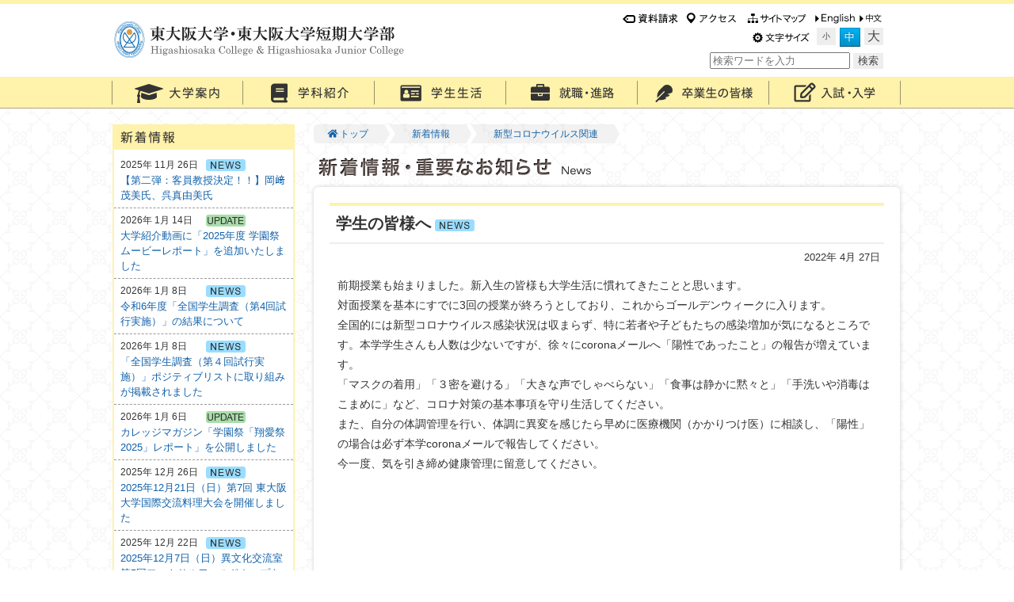

--- FILE ---
content_type: text/html; charset=UTF-8
request_url: https://www.higashiosaka.ac.jp/news/22006/
body_size: 16352
content:
<!DOCTYPE html>
<html lang="ja">
<head>
<!-- Global site tag (gtag.js) - Google Analytics -->
<script async src="https://www.googletagmanager.com/gtag/js?id=UA-2895526-6"></script>
<script>
  window.dataLayer = window.dataLayer || [];
  function gtag(){dataLayer.push(arguments);}
  gtag('js', new Date());

  gtag('config', 'UA-2895526-6');
</script>
<meta charset="UTF-8">
<meta name="viewport" content="width=device-width">
<title>学生の皆様へ | 東大阪大学・東大阪大学短期大学部</title>
<meta name="author" content="東大阪大学・東大阪大学短期大学部">

<link rel="stylesheet" type="text/css" href="/css/uikit.2.27.5.min.css"><style><!--
@media (min-width:480px){.uk-visible-mini{display:none!important}.uk-align-mini-left{margin-right:15px;float:left}.uk-align-mini-right{margin-left:15px;float:right}}@media (max-width:479px){.uk-hidden-mini,.uk-visible-large,.uk-visible-medium,.uk-visible-small{display:none!important}.uk-text-center-mini{text-align:center!important}.uk-text-left-mini{text-align:left!important}.uk-text-right-mini{text-align:right!important}}::-webkit-scrollbar{width:10px}::-webkit-scrollbar-track{background:#FFF;border-left:solid 1px #eee}::-webkit-scrollbar-thumb{background:#ccc;border-radius:10px;-webkit-box-shadow:inset 0 0 0 2px #FFF;box-shadow:inset 0 0 0 2px #FFF}
:root{--main-color:#fff2aa}body{background:url(/image/2019/bg_ground.png) rgb(255, 255, 255)}a{color:#1262aa;word-break:break-all}a:hover{color:#07D}a.alpha:hover img,#contentmain a:hover img,#l_sidebar a:hover img{opacity:0.8}a.alpha-remove:hover img{opacity:1 !important}a.bannerlink{display:inline-block;border:2px solid #2272CA}@media all and (-ms-high-contrast: none) {a.bannerlink{display:block}}#header_block{padding:10px 0 0;line-height:13px;border-top:5px solid var(--main-color);background-color:#FFF}#hlogo{padding:10px 0}#hlogo img{width:370px}#textsize {float:right;margin:5px 0}#textsize .uk-active>a{color:#FFF;border:1px solid rgba(0,0,0,.2);border-bottom-color:rgba(0,0,0,.4);background-color:#009dd8;background-origin:border-box;background-image:-webkit-linear-gradient(top,#00b4f5,#008dc5);background-image:linear-gradient(to bottom,#00b4f5,#008dc5);text-shadow:0 -1px 0 rgba(0,0,0,.2)}#textsize_s,#textsize_m,#textsize_l{padding:1px 4px}#textsize_s{font-size:10px}#textsize_m{font-size:13px}#textsize_l{font-size:16px}#gnavi {margin:10px 0 20px;background:#FFF url(/image/gnavi_bg3.png) repeat-x;background-size:auto 40px}#gnavi ul{list-style-type:none;margin:0 auto;padding:0}#gnavi ul li{position:relative;float:left;margin:0;padding:0}#gnavi ul li img{width:166px;height:40px}#gnavi>div>div>ul>li:hover ul li{overflow:visible;height:38px}#gnavi>div>div>ul>li:hover ul li.double{height:55px}#gnavi>div>div>ul>li>ul>li{overflow:hidden;height:0;transition:.3s}#gnavi>div>div>ul>li ul{position:absolute;z-index:9999;top:100%;left:0;margin:0;padding:0;list-style:none}
#gnavi>div>div>ul>li ul li{width:100%}#gnavi>div>div>ul>li ul li a{display:block;margin:0;padding:12px;background-color:var(--main-color);color:#333;font-size:14px;line-height:120%;text-decoration:none;border-top:1px solid #cccc77;border-bottom:1px solid #cccc77;text-align:left}#gnavi>div>div>ul>li a:hover{background-color:#fffadd}#gnavi.fixed{position:fixed;top:0;margin:0 !important;min-width:1000px;z-index:1001}#headerbar *,#wptouch-menu * {-webkit-touch-callout:none}#headerbar{position:fixed;top:0;width:100%;background-color:#FFF;height:45px;border-bottom:1px solid #ddd;-webkit-touch-callout:none;z-index:1000;font-size:15px}#headerbar-title{display:block;position:relative;width:85%;height:29px;margin:0;padding:10px 3px 4px;border-style:none;font-family:"Hiragino Mincho ProN", HelveticaNeue-Bold, Arial, Helvetica, sans-serif;font-weight:bold;text-decoration:none;line-height:.9em;letter-spacing:-1px;white-space:nowrap;	-o-text-overflow: ellipsis;	-ms-text-overflow: ellipsis;	text-overflow: ellipsis;	overflow: hidden}#headerbar-title span{font-size:9px;font-weight:normal;line-height:2em;color:#888;letter-spacing:0}
#headerbar-title #logo-icon{position:relative;float:left;width:28px;height:28px;margin-right:2px;padding:0;bottom:1px}#headerbar-menu{top:0;right:0;margin:0;padding:0}#headerbar-menu a{display:block;position:absolute;top:10px;right:8px;margin:0;padding:5px 6px;color:#FFF;font-size:9px;font-weight:bold;text-decoration:none;background-color:#2884d7;border:1px solid rgba(128,128,128,.8);border-radius:4px;	-webkit-box-shadow:rgba(255,255,255,.2) 0px 1px 0px, inset rgba(255,255,255,.2) 0px 1px 0px;	box-shadow:rgba(255,255,255,.2) 0px 1px 0px, inset rgba(255,255,255,.2) 0px 1px 0px}.uk-container{max-width:999px}#pagenavi{margin-bottom:30px}#pagenavi .follow{position:fixed;top:0;border-top:5px solid #FFF;z-index:10;box-shadow: 0px 6px 5px -2px rgba(0,0,0,0.5);-moz-box-shadow: 0px 6px 5px -2px rgba(0,0,0,0.5);-webkit-box-shadow: 0px 6px 5px -2px rgba(0,0,0,0.5)}#pagenavi ul {display:table;width:700px;height:40px;margin:0 0 1em;padding:0;background-color:#FFF}#pagenavi ul li{list-style-type:none;display:table-cell;line-height:39px;padding:0;margin:0;text-align:center;font-size:12px}#pagenavi ul li a{display:block;width:100%;background-color:#f3f2e8;border-right:1px solid #DDB;text-decoration:none}#pagenavi ul li a:first-child{border-left:1px solid #DDB}#pagenavi ul li a:hover{background-color:#f8f8f8}#pagenavi ul li.current-menu-item{border:none}#pagenavi ul li.current-menu-item a{background:#FFF url(/image/bg_pnavi3.png) no-repeat center bottom;color:#333;padding-bottom:10px;border:none}#menu-asia,#menu-care,#menu-campuslife,#menu-childhood,#menu-education,#menu-exam2,#menu-faculty,#menu-for_grad,#menu-health{table-layout:fixed}#address{float:left;margin:0;padding:0}#content{margin-top:20px;padding:0 12px 20px;line-height:140%}#contentmain{padding-right:4px;padding-left:24px}#contentmain>section{min-height:500px;margin:0;padding:20px;line-height:180%;overflow:hidden;background:#FFF;position:relative;z-index:1;border-radius:6px;box-shadow:0 0 5px #ccc}#contentmain>section>h1{float:none;margin:0;padding:.4em 0 .4em .4em;font-weight:700;border-top:4px solid var(--main-color);border-bottom:2px solid #EEE}#contentmain>section h2{float:none;margin-bottom:.8em;padding:.3em 0 .2em 5px;font-weight:700;border-bottom:1px dotted var(--main-color);border-left:5px solid var(--main-color)}#contentmain>section h3{color:#E70;margin-bottom:.8em;padding:.2em 0 .2em 8px;font-weight:700;border-left:4px solid #DDD}#contentmain>section h4{padding-bottom:.3em;border-bottom:1px solid #DDD}#contentmain>section *+h2,#contentmain>section *+h3{margin-top:3em}#contentmain>section h2+h3,#contentmain>section h3+h4{margin-top:0}.date{margin:5px 5px 0;text-align:right;font-size:90%}#pagemain,.newsmain{padding:10px 10px 30px}#back-top{display:none;position:fixed;right:10px;bottom:100px;z-index:100;opacity:0.5}#back-top:hover{opacity:1}#footer_block{margin-top:30px;padding:10px 0;line-height:13px;background-color:#FFF;font-size:12px}#footer_block ul {list-style-type:none;float:left;width:14em;margin:0;padding:0}#footer_block ul li{margin:0;padding:0 0 0 10px;line-height:18px}#footer_block ul li a{display:inline-block;padding-left:5px}#copyright{width:100%;margin:0 auto;padding:0;text-align:center;font-size:11px;background-color:var(--main-color);color:#000}#copyright p{margin:0;padding:.5em}#l_sidebar ul{list-style-type:none;margin:0 0 10px;padding:0}#l_sidebar ul li{margin-bottom:5px}#l_sidebar #l_whatsnew ul{width:226px;border:2px solid var(--main-color)}#l_sidebar #l_whatsnew ul > li{background-color:#FFF;padding:6px 4px 6px 8px;margin:0;border-bottom:1px dashed #999}#l_sidebar #l_whatsnew ul > li.last{border-bottom:none;text-align:right}#l_sidebar #l_whatsnew ul > li img{margin-bottom:2px}#l_sidebar #l_whatsnew ul > li .date{margin-left:0}#post_link.uk-grid>* {padding-top:15px}#post_link a{display:block;width:90%;padding:.5em 5%;background-color:#FFF;z-index:1;border-radius:6px;box-shadow:0 0 5px #ccc}#contentmain .uk-pagination li{margin-bottom:5px}#contentmain .uk-pagination > li > a, #contentmain .uk-pagination > li > span {min-width:26px;line-height:22px;padding:5px;border-radius:5px}.breadcrumb{margin:0;padding:0;list-style:none;overflow:hidden;font-size:12px}.breadcrumb li{float:left}.breadcrumb li > *{display:block;position:relative;padding:3px 0 2px 55px;background-color:rgba(0,0,0,0.05)}.breadcrumb li:first-child > *{padding-left:15px;border-radius:5px 0 0 5px / 5px 0 0 5px}.breadcrumb li > *:before{content:" ";display:block;position:absolute;width:0;height:0;top:50%;left:100%;margin-top:-50px;border-top:50px solid transparent;border-bottom:50px solid transparent;border-left:33px solid #FFF;z-index:1;margin-left:1px}.breadcrumb li > *:after {content:" ";display:block;position:absolute;width:0;height:0;top:50%;left:100%;margin-top:-50px;border-top:50px solid transparent;border-bottom:50px solid transparent;border-left:27px solid #f2f2f2;z-index:2}.breadcrumb meta{display:none}.table_01, .table_02, .table_r3, .table_sp{border-collapse:collapse;margin:0 auto 1em}.table_01, .table_sp{width:90%}.table_02{width:95%}.table_01 th, .table_01 td, .table_02 th, .table_02 td, .table_r3 th, .table_r3 td, .table_sp th, .table_sp td{font-weight:normal;border:1px solid #e2e2e2;padding:5px;vertical-align:middle}.table_01 th, .table_02 th, .table_r3 th, .table_sp th{background:#F2F2F2}#pagemain .table_01 ul, #pagemain .table_02 ul, .table_sp ul{margin:0;padding:0}#pagemain .table_01 ol, #pagemain .table_02 ol, .table_sp ol{margin:0;padding:0 0 0 20px}.table_r3 td{text-align:center}.table_r3 td:first-child{background:#F2F2F2}.table_in{width:100%;margin:0 auto;padding:0}.table_in td{font-weight:normal;border:none;padding:0 5px 0 0;vertical-align:middle}.table_schedule{border-collapse:collapse;width:98%;margin:0 auto 1em}.table_schedule th, .table_schedule td{font-weight:normal;border:1px solid #e2e2e2;padding:5px;vertical-align:middle}.table_schedule th{background:#F2F2F2}.thcenter th{text-align:center}.thright th{text-align:right}.thtop th{vertical-align:top}.tdcenter td{text-align:center}.tdright td{text-align:right}.tdtop td{vertical-align:top}.ul_type01{list-style:none;position:relative;padding:0 0 0 15px}.ul_type01 li:before{position:absolute;left:5px;font-family:"Font Awesome 5 Free";content:"\f105"}.uk-button{font-size:inherit}.uk-button:hover{border-color:#07D}.button-link,.button-dl,.button-window{display:-ms-flexbox;display:-webkit-flex;display:flex;-webkit-align-items:center;-ms-align-items:center;align-items:center;-ms-flex-pack:center;-webkit-justify-content:center;justify-content:center;position:relative;min-height:3em;margin:15px auto;padding:5px 23px 5px 13px;line-height:20px;border:2px solid #1262aa}@media screen\0{.button-link,.button-dl,.button-window{display:block;padding-top:10px;padding-bottom:10px}}.button-link:after,.button-dl:after,.button-window:after{position:absolute;top:50%;margin-top:-10px;color:#1262aa;font-family:"Font Awesome 5 Free"}.button-link:after{content:"\f105";right:10px;font-size:18px;font-weight:700}.button-dl:after  {content:"\f019";right:10px}.button-window:after{content:"\f35d";right:10px}.image-right{float:right;margin:auto 0 10px 15px}.image-left {float:left;margin:auto 15px 10px 0}.uk-flex-left{-ms-flex-pack:start;-webkit-justify-content:flex-start;justify-content:flex-start;text-align:left}.uk-panel-box{border:1px solid #ddd;border-radius:5px}.uk-panel-body-small{padding:.5em 1em}.uk-panel-box.uk-alert-danger{border:1px solid #d66}fieldset{border-width:1px}.wp-video{margin:auto}@media (min-width:480px){body{min-width:1024px}#header_block,#content{min-width:1024px}#content>div{margin-left:-24px}.uk-offcanvas{display:block;position:relative}#l_sidebar{padding-left:26px;background-color:inherit}.uk-offcanvas-bar{position:relative;background-color:inherit;-webkit-transform: translateX(0%);transform: translateX(0%)}#footer_block ul li:before{display:inline-block;font-weight:400;font-style:normal;line-height:1;-webkit-font-smoothing:antialiased;-moz-osx-font-smoothing:grayscale;font-family:"Font Awesome 5 Free";content:"\f0da"}#content h1{font-size:140%;line-height:30px}#content h2{font-size:130%;line-height:24px}#content h3{font-size:110%}#content h4{font-size:100%}}@media (max-width:479px){#headerbar-title{padding:6px 3px}#headerbar-title img{width:auto;height:34px}#contentmain>section{padding:10px}#content{margin-top:40px !important;padding:3px}#contentmain{padding-right:5px;padding-left:30px}#pagenavi{display:none}#pagemain,.newsmain{padding:10px 0 30px}#main{min-height:0;margin:0;padding:0}#l_sidebar ul{margin:0}#l_sidebar>ul{-webkit-box-shadow:0 0 5px #000;-moz-box-shadow:0 0 5px #000;box-shadow:0 0 5px #000}#l_sidebar ul li{margin:0}#l_sidebar>ul>li{padding:0 10px;margin-bottom:5px}#l_sidebar>ul>li:first-child{padding:0}#r_menubar a{border-top:1px solid #999}#r_menubar ul{border-top:1px solid #999}#r_menubar ul li{background-color:#FFF;border-bottom:1px solid #999}#r_menubar ul li a{padding:10px}.uk-nav-parent-icon > .uk-parent > a:after{margin-right:-8px;font-family:"Font Awesome 5 Free";content:"\f103"}.uk-nav-parent-icon > .uk-parent.uk-open > a:after{content:"\f102"}.uk-nav-sub > li,.navmenu li,li.nav-link{position:relative}.uk-nav-sub > li > a:after,.navmenu li > a:after,li.nav-link > a:after{position:absolute;right:14px;top:33%;font-size:20px;font-family:"Font Awesome 5 Free";content:"\f105"}#r_menubar .uk-nav-sub > li > a:after,#r_menubar li.nav-link > a:after{right:5px}.uk-offcanvas {background-color:rgba(0,0,0,.5)}.uk-offcanvas-bar{overflow-y:scroll}.uk-offcanvas-bar-flip{width:250px;background-color:#EEE}.uk-offcanvas-bar-flip:-webkit-scrollbar{overflow:hidden;width:2px}.uk-offcanvas-bar-flip:-webkit-scrollbar-button{display:none}.uk-offcanvas-bar-flip:-webkit-scrollbar-thumb{background-color:#666}.uk-offcanvas-page{position:relative}.breadcrumb{max-width:460px;padding:0 1em;border-radius:5px}.breadcrumb:after{display:table;content:"";clear:both}.breadcrumb li{display:inline-block;float:left;margin:.5em 0}.breadcrumb li:after{display:inline-block;content:'\00bb';margin:0 .6em;color:#959fa5}.breadcrumb li > *{display:inline-block;padding:0;background-color:transparent}.breadcrumb li:first-child > *{padding-left:0}.breadcrumb li > *:before,.breadcrumb li > *:after,.breadcrumb li:last-of-type:after{display:none}.table_01, .table_r3, .table_sp{width:95%}.table_r3{border-bottom:1px solid #e2e2e2}.table_r3 tr{width:100%}.table_r3 td{display:block;text-align:right;width:97%;border-bottom:0}.table_r3 td:first-child{font-weight:700;text-align:left}.table_r3 td:before{content:attr(data-label);float:left;font-weight:700;margin-right:10px}#footer_block,#footer_block .uk-container{padding:0}#footer_block ul {width:50%;text-align:center;border-top:1px solid #999}#footer_block ul li{padding:0;border-bottom:1px solid #999}#footer_block ul:nth-child(2) li{border-right:1px solid #999}#footer_block ul li a{padding:10px 0}.uk-h1,h1{font-size:18px;line-height:26px}.uk-h2,h2{font-size:16px;line-height:24px}.uk-h3,h3{font-size:14px;line-height:20px}.image-left,.image-right{display:block;float:none;margin-left:auto;margin-right:auto}.uk-panel-box{margin-top:7px}}
#l_whatsnew,#l_festival{background:var(--main-color)}#l_important{background:#E70}#l_emergency{background:#D80}#l_whatsnew h1,#l_festival h1,#l_important h1,#l_emergency h1{margin:0;padding:5px 0 0 14px;color:#333}#l_whatsnew ul,#l_festival ul,#l_important ul,#l_emergency ul{background:#FFF;margin-top:0;padding-top:4px;list-style:none}#l_whatsnew ul,#l_festival ul{border:2px solid var(--main-color);padding-left:0}#l_important ul{border:3px solid #E70}#l_emergency ul{border:3px solid #D80}#l_whatsnew li,#l_festival li,#l_important li,#l_emergency li{padding:7px 2px 5px 7px;margin:0;font-size:95%}#l_whatsnew li img,#l_festival li img,#l_important li img,#l_emergency li img{margin-bottom:3px}#l_whatsnew .date,#l_festival .date,#l_important .date,#l_emergency .date{display:block;float:left;width:9em;margin:0 !important;text-align:left !important}#contentmain #l_whatsnew li a,#l_festival li a,#contentmain #l_important li a,#contentmain #l_emergency li a{display:inline-block;overflow:hidden;text-overflow:ellipsis;vertical-align:middle}#topbox,#topbox2,#topban{display:inline-block;margin:8px 0 0;padding:0;list-style:none}#topbox li,#topbox2 li,#topban li{float:left;width:235px;margin:0 0 7px 7px;padding:0;text-align:center}#topbox li img,#topbox2 li img,#topban li img{display:block;width:100%}img.photo{border:1px solid #BBB;margin:10px;padding:4px;max-width:93%;-moz-box-shadow: 0px 0px 10px 0px rgba(0,0,0,0.3);-webkit-box-shadow: 0px 0px 10px 0px rgba(0,0,0,0.3);box-shadow: 0px 0px 10px 0px rgba(0,0,0,0.3)}.uk-panel a{display:block;text-decoration:none;padding-bottom:5px}.movie_list .uk-panel-box{margin-bottom:15px;padding:0}.movie_list .uk-panel-box img{border-radius:4px 4px 0 0 / 4px 4px 0 0}#teacher .uk-panel-box{display:flex;flex-direction:column;height:calc(100% - 27px);margin-bottom:15px;padding:5px;align-items:center}#teacher .uk-panel-box .button-link{margin:auto auto 0;display:-ms-flexbox;display:-webkit-flex;display:flex}.teacher_pic a{font-size:12px}#club li{margin-bottom:15px}#club li>div{padding:5px;background:#fafafa;color:#444;border:1px solid #ddd;border-radius:4px}#club li p{margin:10px 5px 0}#history dl{display:block;width:660px;margin-left:30px}#history dl{display:block;width:660px;margin-left:30px}#history dt,#history dd{display:block;vertical-align:top}#history dt,.mw_wp_form dt{border-top:2px solid #ccc;padding: 9px 0 10px 0;float:left;text-align:right;width:6em;font-weight:bold}#history dd,.mw_wp_form dd{border-top:1px solid #ccc;padding:10px 0 10px 0;margin-left:7em;text-align:left;width:calc(630px - 10em)}.mw_wp_form dl{display:flex;flex-wrap:wrap;width:670px;margin-left:20px}.mw_wp_form dt,.mw_wp_form dd{display:flex;flex-direction:column}.mw_wp_form dt{width:10em}.mw_wp_form dd{margin-left:1em}.mw_wp_form .error,.mw_wp_form .akismet_error{display:block;color:#B70000}.mwform-radio-field{margin-left:0.6rem}#results .ul_type01{margin-top:0}#qa dt{line-height:24px;background:url(/image/page/dl_q.png) no-repeat;padding-left:22px;margin-top:1.5em;font-weight:bold;color:#336;text-indent:4px}#qa dd{line-height:24px;background:url(/image/page/dl_a.png) no-repeat;padding:0 0 2em 26px;margin:0.8em 0 0;border-bottom:1px dashed #DDD}#information ul,#reference_rule ul{margin-left:-3em}#information ul li,#reference_rule ul li{margin:0;list-style-type:none !important;list-style-image:none !important;text-align:left;line-height:26px}ul li.lv_00 {padding-left:20px}ul li.lv_01 {background:url(/image/li_tree_1.png) 24px 0 no-repeat;padding-left:44px}ul li.lv_01end {background:url(/image/li_tree_1.png) 24px -570px no-repeat;padding-left:44px}ul li.lv_02 {background:url(/image/li_tree_2.png) 24px 0 no-repeat;padding-left:64px}ul li.lv_02end {background:url(/image/li_tree_2.png) 24px -570px no-repeat;padding-left:64px}ul li.lv_03 {background:url(/image/li_tree_1.png) 48px 0 no-repeat;padding-left:64px}ul li.lv_03end {background:url(/image/li_tree_1.png) 48px -570px no-repeat;padding-left:64px}.icon_orange{padding:0 .5em;background-color:#E81;color:#FFF;border-radius:5px}.icon_blue{padding:0 .5em;background-color:#1262aa;color:#FFF;border-radius:5px}@media (min-width:480px){#contentmain #l_whatsnew li a,#contentmain #l_festival li a,#contentmain #l_important li a,#contentmain #l_emergency li a{width:calc(100% - 9em - 60px);white-space:nowrap}#movies .uk-grid-small>*{padding-left:13px}#history .uk-grid-small>*{padding-left:21px}#campusmap #pagemain{padding:0}}@media (max-width:479px){#acMenu,.navmenu{background-color:#FFF;border:1px solid #b1b1b1;border-radius:8px}li.nav-link > a:after{font-size:22px}#acMenu ul{padding:0}#acMenu li,.navmenu li{border-top:1px solid #b1b1b1}#acMenu>li:first-child,.navmenu>li:first-child{border-top:none}#acMenu li a,.navmenu a{display:block;margin:0;padding:13px 22px 11px 11px}.navmenu li.title{padding:13px 22px 11px 11px;background-color:#d9e8f5;border-radius:8px 8px 0 0}#acMenu li span{vertical-align:bottom;font-size:22px}#acMenu img,.navmenu img{position:relative;float:left;bottom:6px;width:32px;margin-right:10px}.uk-nav-sub li{background-color:#f5f5f5}#l_whatsnew ul li,#l_festival ul li,#l_important ul li,#l_emergency ul li{border-bottom:1px dashed #999}#l_whatsnew ul>li:last-child,#l_festival ul>li:last-child,#l_important ul>li:last-child,#l_emergency ul>li:last-child{border-bottom:none}#history dl,.mw_wp_form dl{width:100%;margin-left:0}#history dt{text-align:right;width:4.5em}.mw_wp_form dt{padding-bottom:1px;text-align:left;width:100%}#history dd{margin-left:5em;width:auto}.mw_wp_form dd{margin-left:0;width:100%;border:0}}
#topslider{width:100%;margin-top:-20px;padding:10px 0;background-color:rgba(255,255,255,0.5);overflow:hidden}.glide{position:relative;width:1024px;margin:0 auto;padding:0;box-sizing:border-box}.glide *{box-sizing:inherit}.glide__track{overflow:hidden}.glide__slides{position:relative;width:100%;list-style:none;backface-visibility:hidden;transform-style:preserve-3d;touch-action:pan-Y;overflow:hidden;padding:0 0 4px;white-space:nowrap;display:flex;flex-wrap:nowrap;will-change:transform}.glide__slides--dragging{user-select:none}.glide__slide{width:100%;height:100%;opacity:0.5;flex-shrink:0;white-space:normal;user-select:none;-webkit-touch-callout:none;-webkit-tap-highlight-color:transparent}.glide__slide--active{opacity:1;box-shadow: 0 2px 3px rgba(0,0,0,0.3)}.glide__slide a{user-select:none;-webkit-user-drag:none;-moz-user-select:none;-ms-user-select:none}.glide__arrows{-webkit-touch-callout:none;user-select:none}.glide__bullets{-webkit-touch-callout:none;user-select:none}.glide--rtl{direction:rtl}.glide__arrow{position:absolute;display:block;top:46%;z-index:2;padding:9px 12px;background-color:rgba(255,255,255,0.6);border:2px solid rgba(0,0,0,0.6);border-radius:4px;box-shadow:0 0.25em 0.5em 0 rgba(0,0,0,0.1);text-shadow:0 0.25em 0.5em rgba(0,0,0,0.1);opacity:1;cursor:pointer;transition:opacity 150ms ease, border 300ms ease-in-out;transform:translateY(-50%);line-height:1}.glide__arrow--left{left:15px}.glide__arrow--right{right:15px}.glide__arrow--disabled{opacity:0.33}.glide__bullets{position:absolute;z-index:2;bottom:0;left:50%;display:inline-flex;list-style:none;transform:translateX(-50%)}.glide__bullet{background-color:#000;width:12px;height:12px;padding:0;border-radius:50%;border:2px solid transparent;transition:all 100ms ease-in-out;cursor:pointer;line-height:0;box-shadow:0 0.25em 0.5em 0 rgba(0,0,0,0.1);margin:0 0.25em}.glide__bullet:focus{outline:none}.glide__bullet--active{background-color:#fe9600}.glide--swipeable{cursor:grab;cursor:-moz-grab;cursor:-webkit-grab}.glide--dragging{cursor:grabbing;cursor:-moz-grabbing;cursor:-webkit-grabbing}
.mfp-bg,.mfp-wrap{position:fixed;left:0;top:0}.mfp-bg,.mfp-container,.mfp-wrap{height:100%;width:100%}.mfp-arrow:after,.mfp-arrow:before,.mfp-container:before,.mfp-figure:after{content:''}.mfp-bg{z-index:1042;overflow:hidden;background:#0b0b0b;opacity:.8}.mfp-wrap{z-index:1043;outline:0!important;-webkit-backface-visibility:hidden}.mfp-container{text-align:center;position:absolute;left:0;top:0;padding:0 8px;box-sizing:border-box}.mfp-container:before{display:inline-block;height:100%;vertical-align:middle}.mfp-align-top .mfp-container:before{display:none}.mfp-content{position:relative;display:inline-block;vertical-align:middle;margin:0 auto;text-align:left;z-index:1045}.mfp-ajax-holder .mfp-content,.mfp-inline-holder .mfp-content{width:100%;cursor:auto}.mfp-ajax-cur{cursor:progress}.mfp-zoom-out-cur,.mfp-zoom-out-cur .mfp-image-holder .mfp-close{cursor:-moz-zoom-out;cursor:-webkit-zoom-out;cursor:zoom-out}.mfp-zoom{cursor:pointer;cursor:-webkit-zoom-in;cursor:-moz-zoom-in;cursor:zoom-in}.mfp-auto-cursor .mfp-content{cursor:auto}.mfp-arrow,.mfp-close,.mfp-counter,.mfp-preloader{-webkit-user-select:none;-moz-user-select:none;user-select:none}.mfp-loading.mfp-figure{display:none}.mfp-hide{display:none!important}.mfp-preloader{color:#CCC;position:absolute;top:50%;width:auto;text-align:center;margin-top:-.8em;left:8px;right:8px;z-index:1044}.mfp-preloader a{color:#CCC}.mfp-close,.mfp-preloader a:hover{color:#FFF}.mfp-s-error .mfp-content,.mfp-s-ready .mfp-preloader{display:none}button.mfp-arrow,button.mfp-close{overflow:visible;cursor:pointer;background:0 0;border:0;-webkit-appearance:none;display:block;outline:0;padding:0;z-index:1046;box-shadow:none;touch-action:manipulation}.mfp-figure:after,.mfp-iframe-scaler iframe{box-shadow:0 0 8px rgba(0,0,0,.6);position:absolute}button::-moz-focus-inner{padding:0;border:0}.mfp-close{width:44px;height:44px;line-height:44px;position:absolute;right:0;top:0;text-decoration:none;text-align:center;opacity:.65;padding:0 0 18px 10px;font-style:normal;font-size:28px;font-family:Arial,Baskerville,monospace}.mfp-close:focus,.mfp-close:hover{opacity:1}.mfp-close:active{top:1px}.mfp-close-btn-in .mfp-close{color:#333}.mfp-iframe-holder .mfp-close,.mfp-image-holder .mfp-close{color:#FFF;right:-6px;text-align:right;padding-right:6px;width:100%}.mfp-counter{position:absolute;top:0;right:0;color:#CCC;font-size:12px;line-height:18px;white-space:nowrap}.mfp-figure,img.mfp-img{line-height:0}.mfp-arrow{position:absolute;opacity:.65;margin:-55px 0 0;top:50%;padding:0;width:90px;height:110px;-webkit-tap-highlight-color:transparent}.mfp-arrow:active{margin-top:-54px}.mfp-arrow:focus,.mfp-arrow:hover{opacity:1}.mfp-arrow:after,.mfp-arrow:before{display:block;width:0;height:0;position:absolute;left:0;top:0;margin-top:35px;margin-left:35px;border:inset transparent}.mfp-arrow:after{border-top-width:13px;border-bottom-width:13px;top:8px}.mfp-arrow:before{border-top-width:21px;border-bottom-width:21px;opacity:.7}.mfp-arrow-left{left:-80px}.mfp-arrow-left:after{border-right:17px solid #FFF;margin-left:31px}.mfp-arrow-left:before{margin-left:25px;border-right:27px solid #3F3F3F}.mfp-arrow-right{right:-80px}.mfp-arrow-right:after{border-left:17px solid #FFF;margin-left:39px}.mfp-arrow-right:before{border-left:27px solid #3F3F3F}.mfp-iframe-holder{padding-top:40px;padding-bottom:40px}.mfp-iframe-holder .mfp-content{line-height:0;width:100%;max-width:900px}.mfp-image-holder .mfp-content,img.mfp-img{max-width:100%}.mfp-iframe-holder .mfp-close{top:-40px}.mfp-iframe-scaler{width:100%;height:0;overflow:hidden;padding-top:56.25%}.mfp-iframe-scaler iframe{display:block;top:0;left:0;width:100%;height:100%;background:#000}.mfp-figure:after,img.mfp-img{width:auto;height:auto;display:block}img.mfp-img{box-sizing:border-box;padding:40px 0;margin:0 auto}.mfp-figure:after{left:0;top:40px;bottom:40px;right:0;z-index:-1;background:#444}.mfp-figure small{color:#BDBDBD;display:block;font-size:12px;line-height:14px}.mfp-figure figure{margin:0}.mfp-bottom-bar{margin-top:-36px;position:absolute;top:100%;left:0;width:100%;cursor:auto}.mfp-title{text-align:left;line-height:18px;color:#F3F3F3;word-wrap:break-word;padding-right:36px}.mfp-gallery .mfp-image-holder .mfp-figure{cursor:pointer}.mfp-single,.mfp-gallery a{cursor:zoom-in}@media screen and (max-width:800px) and (orientation:landscape),screen and (max-height:300px){.mfp-img-mobile .mfp-image-holder{padding-left:0;padding-right:0}.mfp-img-mobile img.mfp-img{padding:0}.mfp-img-mobile .mfp-figure:after{top:0;bottom:0}.mfp-img-mobile .mfp-figure small{display:inline;margin-left:5px}.mfp-img-mobile .mfp-bottom-bar{background:rgba(0,0,0,.6);bottom:0;margin:0;top:auto;padding:3px 5px;position:fixed;box-sizing:border-box}.mfp-img-mobile .mfp-bottom-bar:empty{padding:0}.mfp-img-mobile .mfp-counter{right:5px;top:3px}.mfp-img-mobile .mfp-close{top:0;right:0;width:35px;height:35px;line-height:35px;background:rgba(0,0,0,.6);position:fixed;text-align:center;padding:0}}@media all and (max-width:900px){.mfp-arrow{-webkit-transform:scale(.75);transform:scale(.75)}.mfp-arrow-left{-webkit-transform-origin:0;transform-origin:0}.mfp-arrow-right{-webkit-transform-origin:100%;transform-origin:100%}.mfp-container{padding-left:6px;padding-right:6px}}
.x-small{font-size:75%}.a-small{font-size:85%}.small{font-size:90%}.big{font-size:110%}.x-big{font-size:140%}.xx-big{font-size:160%}.txt75{font-size:75% !important}.txt80{font-size:80% !important}.txt85{font-size:85% !important}.txt90{font-size:90% !important}.txt110{font-size:110% !important}.txt120{font-size:120% !important}.txt130{font-size:130% !important}.txt140{font-size:140% !important}.txt150{font-size:150% !important}.txt200{font-size:200% !important}.radius5{border-radius:5px}.txtcenter{text-align:center !important}.txtright{text-align:right !important}.txtleft{text-align:left !important}.font-normal{font-weight:400}.nowrap{white-space:nowrap}.clear{clear:both}.bg-dgray{background-color:#555 !important;color:#FFF}.bg-gray{background-color:#999 !important;color:#FFF}.bg-lgray{background-color:#eee !important}.bg-white{background-color:#FFF !important}.bg-orange{background-color:#E81 !important;color:#FFF}.bg-blue{background-color:#1262aa !important;color:#FFF}.border-litegray{border:1px solid #ddd}.border-under{border-bottom:1px solid #ddd}.border-remove,.border_remove,.noborder{border:0 !important}.marker-under{background:linear-gradient(transparent 60%,#ffeb3b 60%)}.marker-undered{background:linear-gradient(rgba(255,255,255,0) 30%,#fdd 60%)}.marker-under-green{background:linear-gradient(transparent 50%,#ced 50%)}.marker-under-yellow{background:linear-gradient(transparent 50%,#ff9 50%)}.marker-under-red{background:linear-gradient(transparent 50%,#fcb 50%)}.margintop0{margin-top:0 !important}.margintop05{margin-top:.5em !important}.margintop1{margin-top:1em !important}.margintop15{margin-top:1.5em !important}.margintop2{margin-top:2em !important}.margintop3{margin-top:3em !important}.margintop4{margin-top:4em !important}.marginbot0{margin-bottom:0 !important}.marginbot05{margin-bottom:.5em !important}.marginbot1{margin-bottom:1em !important}.marginbot15{margin-bottom:1.5em !important}.marginbot2{margin-bottom:2em !important}.marginbot3{margin-bottom:3em !important}.marginbot4{margin-bottom:4em !important}.marginleft0{margin-left:0 !important}.marginleft1{margin-left:1em !important}.marginleft2{margin-left:2em !important}.marginright0{margin-right:0 !important}.marginright1{margin-right:1em !important}.marginright2{margin-right:2em !important}.margin0111{margin:0 1em 1em !important}.nomargin{margin:0 !important}.padding-10px{padding:10px !important}.padding1{padding:1em !important}.nopadding{padding:0 !important}.nopadding_w{padding-left:0 !important;padding-right:0 !important}.paddingtop0{padding-top:0 !important}.paddingtop05{padding-top:.5em !important}.paddingtop1{padding-top:1em !important}.paddingtop15{padding-top:1.5em !important}.paddingtop2{padding-top:2em !important}.paddingtop3{padding-top:3em !important}.paddingbot0{padding-bottom:0 !important}.paddingbot03{padding-bottom:.3em !important}.paddingbot05{padding-bottom:.5em !important}.paddingbot1{padding-bottom:1em !important}.paddingbot15{padding-bottom:1.5em !important}.paddingbot2{padding-bottom:2em !important}.paddingbot3{padding-bottom:3em !important}.paddingleft0{padding-left:0 !important}.paddingleft1{padding-left:1em !important}.paddingleft2{padding-left:2em !important}.paddingright0{padding-right:0 !important}.paddingright1{padding-right:1em !important}.paddingright2{padding-right:2em !important}.paddingside05{padding-left:.5em !important;padding-right:.5em !important}.paddingside1{padding-left:1em !important;padding-right:1em !important}
@font-face{font-family:"Font Awesome 5 Free";font-style:normal;font-weight:900;src:url(/css/fa-solid-900.eot);src:url(/css/fa-solid-900.eot?#iefix) format("embedded-opentype"),url(/css/fa-solid-900.woff) format("woff"),url(/css/fa-solid-900.ttf) format("truetype"),url(/css/fa-solid-900.svg#fontawesome) format("svg")}[class^="fa-"],[class*=" fa-"]{-moz-osx-font-smoothing:grayscale;-webkit-font-smoothing:antialiased;display:inline-block;font-style:normal;font-variant:normal;text-rendering:auto;line-height:1;font-family:"Font Awesome 5 Free";font-weight:900}span[class^="fa-"],span[class*=" fa-"]{width:1.5em}.fa-angle-double-left:before{content:"\f100"}.fa-angle-double-right:before{content:"\f101"}.fa-angle-double-up:before{content:"\f102"}.fa-angle-double-down:before{content:"\f103"}.fa-angle-left:before{content:"\f104"}.fa-angle-right:before{content:"\f105"}.fa-angle-up:before{content:"\f106"}.fa-angle-down:before{content:"\f107"}.fa-bars:before{content:"\f0c9"}.fa-book-open:before{content:"\f518"}.fa-book:before{content:"\f02d"}.fa-bookmark:before{content:"\f02e"}.fa-briefcase:before{content:"\f0b1"}.fa-camera:before{content:"\f030"}.fa-car-alt:before{content:"\f5de"}.fa-caret-left:before{content:"\f0d9"}.fa-caret-right:before{content:"\f0da"}.fa-caret-down:before{content:"\f0d7"}.fa-caret-up:before{content:"\f0d8"}.fa-check:before{content:"\f00c"}.fa-chess-queen:before{content:"\f445"}.fa-chevron-circle-left:before{content:"\f137"}.fa-chevron-circle-right:before{content:"\f138"}.fa-chevron-circle-up:before{content:"\f139"}.fa-chevron-circle-down:before{content:"\f13a"}.fa-chevron-left:before{content:"\f053"}.fa-chevron-right:before{content:"\f054"}.fa-chevron-up:before{content:"\f077"}.fa-chevron-down:before{content:"\f078"}.fa-crown:before{content:"\f521"}.fa-download:before{content:"\f019"}.fa-edit:before{content:"\f044"}.fa-envelope:before{content:"\f0e0"}.fa-exclamation-circle:before{content:"\f06a"}.fa-external-link-alt:before{content:"\f35d"}.fa-feather:before{content:"\f52d"}.fa-film:before{content:"\f008"}.fa-gem:before{content:"\f3a5"}.fa-gift:before{content:"\f06b"}.fa-globe:before{content:"\f0ac"}.fa-graduation-cap:before{content:"\f19d"}.fa-home:before{content:"\f015"}.fa-id-card:before{content:"\f2c2"}.fa-info-circle:before{content:"\f05a"}.fa-key:before{content:"\f084"}.fa-lock-open:before{content:"\f3c1"}.fa-lock:before{content:"\f023"}.fa-medal:before{content:"\f5a2"}.fa-phone-square:before{content:"\f098"}.fa-print:before{content:"\f02f"}.fa-rss-square:before{content:"\f143"}.fa-search-minus:before{content:"\f010"}.fa-search-plus:before{content:"\f00e"}.fa-search:before{content:"\f002"}.fa-seedling:before{content:"\f4d8"}.fa-trash-alt:before{content:"\f2ed"}.fa-trophy:before{content:"\f091"}.fa-umbrella:before{content:"\f0e9"}.fa-user:before{content:"\f007"}
-->
</style>
<link rel="stylesheet" type="text/css" href="/css/swiper.min.css">

<meta name='robots' content='max-image-preview:large' />
<link rel="canonical" href="https://www.higashiosaka.ac.jp/news/22006/" />

<script src="/css/jquery-1.12.4.min.js"></script>
<script src="/css/jquery.cookie-1.4.1.min.js"></script>
<script src="/css/jquery.magnific-popup.min.js"></script>
<script src="/css/uikit.2.27.5.min.js"></script>
<link rel="apple-touch-icon" href="/apple-touch-icon.png" sizes="180x180">
</head>

<body>
<div id="header_block">
	<div class="uk-container uk-container-center uk-hidden-mini">
		<div class="uk-grid">
			<div id="hlogo" class="uk-width-small-1-2">
				<a href="/"><img src="/image/logo_home.png" alt="東大阪大学・東大阪大学短期大学部"></a>
			</div>
			<div class="uk-width-small-1-2 uk-text-right">
				<a href="/request/"><img src="/image/head_request.png" alt="資料請求"></a>
				<a href="/about/access/"><img src="/image/head_access.png" alt="アクセス"></a>
				<a href="/sitemap/"><img src="/image/head_sitemap.png" alt="サイトマップ"></a>
				<a href="/english/"><img src="/image/head_english.png" alt="english"></a>
				<a href="/chinese/"><img src="/image/head_chinese.png" alt="中文"></a>
				<br>
				<ul id="textsize" class="uk-pagination">
					<li style="margin-top:4px"><img src="/image/head_textsize.png" alt="文字サイズ"></li>
					<li><a href="javascript:void(0)" id="textsize_s">小</a></li>
					<li class="uk-active"><a href="javascript:void(0)" id="textsize_m">中</a></li>
					<li><a href="javascript:void(0)" id="textsize_l">大</a></li>
				</ul>
				<br class="clear">
				<form action="/" method="get" style="margin-top:2px">
					<input type="text" class="searchtext" name="s" id="s" value="" placeholder="検索ワードを入力">
					<input type="submit" value="検索" class="uk-button uk-button-mini" style="font-size:13px">
				</form>
			</div>
		</div>
	</div>
	<div id="gnavi" class="uk-width-1-1">
		<div class="uk-container uk-container-center uk-hidden-mini">
			<div class="uk-grid">
				<ul>
					<li><a><img src="/image/gnavi_about3.png" alt="大学案内"></a>
						<ul>
							<li><a href="/about/message/">学長挨拶</a></li>
							<li class="double"><a href="/about/feature/">建学の精神と３つのポリシー</a></li>
							<li><a href="/about/history/">大学沿革</a></li>
							<li><a href="/about/teacher/">教員紹介</a></li>
							<li><a href="/about/movies/">大学紹介動画</a></li>
							<li><a href="/about/campusmap/">キャンパスマップ</a></li>
							<li><a href="/about/access/">アクセスマップ</a></li>
						</ul>
					</li>
					<li><a><img src="/image/gnavi_faculty3.png" alt="学科紹介"></a>
						<ul>
							<li class="double"><a href="/faculty/childhood/">東大阪大学こども学部<br>こども学科</a></li>
							<li class="double"><a href="/faculty/asia/">東大阪大学こども学部<br>国際教養こども学科</a></li>
							<li class="double"><a href="/faculty/health/">東大阪大学短期大学部<br>実践食物学科</a></li>
							<li class="double"><a href="/faculty/education/">東大阪大学短期大学部<br>実践保育学科</a></li>
							<li class="double"><a href="/faculty/care/">東大阪大学短期大学部<br>介護福祉学科</a></li>
						</ul>
					</li>
					<li><a><img src="/image/gnavi_campuslife3.png" alt="学生生活"></a>
						<ul>
							<li><a href="/campuslife/schedule/">年間スケジュール</a></li>
							<li><a href="/campuslife/club/">クラブ活動</a></li>
							<li><a href="/campuslife/dormitory/">学生寮紹介</a></li>
							<li><a href="/campuslife/lodgings/">下宿紹介</a></li>
							<li><a href="/campuslife/timejob/">アルバイト紹介</a></li>
						</ul>
					</li>
					<li><a><img src="/image/gnavi_jobsupport3.png" alt="就職・進路"></a>
						<ul>
							<li class="double"><a href="/jobsupport/support/">キャリアサポートセンター</a></li>
							<li><a href="/jobsupport/results/">就職実績</a></li>
							<li><a href="/jobsupport/admission/">編入学サポート</a></li>
							<li><a href="/jobsupport/ber-center/">基盤教育研究センター</a></li>
							<li><a href="https://st.uc.career-tasu.jp/login/?id=51c297987c8b7a850563997014a2393f" target="_blank">就活ナビ</a></li>
							<li><a href="/jobsupport/offer/">求人申し込みについて</a></li>
						</ul>
					</li>
					<li><a><img src="/image/gnavi_for_grad3.png" alt="卒業生の皆様"></a>
						<ul>
							<li><a href="/for_grad/certificate/">各種証明書の発行</a></li>
							<li><a href="/for_grad/license/">資格登録・免許状</a></li>
							<li class="double"><a href="/for_grad/contact/">資格・免許取得後の問合せ先</a></li>
							<li class="double"><a href="/for_grad/return/">奨学金の返還の手続きについて</a></li>
							<li><a href="/for_grad/student/">科目等履修</a></li>
						</ul>
					</li>
					<li><a><img src="/image/gnavi_admission3.png" alt="入試・入学"></a>
						<ul>
							<li><a href="/admission/opencampus/">オープンキャンパス</a></li>

							<li><a href="/admission/exam/">入試情報</a></li>
							<li><a href="/admission/procedure/">注意事項</a></li>
							<li><a href="/admission/tuition/">学生納付金</a></li>
							<li><a href="/admission/scholarship/">奨学金制度</a></li>
						</ul>
					</li>
				</ul>
			</div>
		</div>
		<div id="headerbar" class="uk-visible-mini">
			<div id="headerbar-title"><a href="/"><img src="/image/logo_home.png" alt="東大阪大学・東大阪大学短期大学部"></a></div>
			<div id="headerbar-menu"><a href="#l_sidebar" data-uk-offcanvas="{mode:'slide'}">メニュー</a></div>
		</div>
	</div>
</div>

<div id="content" class="uk-container uk-container-center">
	<div class="uk-grid">
<div id="l_sidebar" class="uk-width-small-1-4 uk-offcanvas">

<ul class="uk-offcanvas-bar uk-offcanvas-bar-flip">
	<li id="r_menubar" class="uk-visible-mini">
		<ul class="uk-nav uk-nav-parent-icon" data-uk-nav>
			<li class="uk-parent">
				<a href="#" class="black"><span class="uk-text-center fa-graduation-cap"></span> 大学案内</a>
				<ul class="uk-nav-sub">
					<li><a href="/about/message/">学長挨拶</a></li>
					<li><a href="/about/feature/">建学の精神と３つのポリシー</a></li>
					<li><a href="/about/history/">大学沿革</a></li>
					<li><a href="/about/teacher/">教員紹介</a></li>
					<li><a href="/about/movies/">大学紹介動画</a></li>
					<li><a href="/about/campusmap/">キャンパスマップ</a></li>
					<li><a href="/about/access/">アクセスマップ</a></li>
				</ul>
			</li>
			<li class="uk-parent">
				<a href="#" class="black"><span class="uk-text-center fa-book"></span> 学科紹介</a>
				<ul class="uk-nav-sub">
					<li><a href="/faculty/childhood/">東大阪大学こども学部<br>こども学科</a></li>
					<li><a href="/faculty/asia/">東大阪大学こども学部<br>国際教養こども学科</a></li>
					<li><a href="/faculty/health/">東大阪大学短期大学部<br>実践食物学科</a></li>
					<li><a href="/faculty/education/">東大阪大学短期大学部<br>実践保育学科</a></li>
					<li><a href="/faculty/care/">東大阪大学短期大学部<br>介護福祉学科</a></li>
				</ul>
			</li>
			<li class="uk-parent">
				<a href="#" class="black"><span class="uk-text-center fa-id-card"></span> 学生生活</a>
				<ul class="uk-nav-sub">
					<li><a href="/campuslife/schedule/">年間スケジュール</a></li>
					<li><a href="/campuslife/club/">クラブ活動</a></li>
					<li><a href="/campuslife/dormitory/">学生寮紹介</a></li>
					<li><a href="/campuslife/lodgings/">下宿紹介</a></li>
					<li><a href="/campuslife/timejob/">アルバイト紹介</a></li>
				</ul>
			</li>
			<li class="uk-parent">
				<a href="#" class="black"><span class="uk-text-center fa-briefcase"></span> 就職・進路</a>
				<ul class="uk-nav-sub">
					<li><a href="/jobsupport/support/">キャリアサポートセンター</a></li>
					<li><a href="/jobsupport/results/">就職実績</a></li>
					<li><a href="/jobsupport/admission/">編入学サポート</a></li>
					<li><a href="/jobsupport/ber-center/">基盤教育研究センター</a></li>
					<li><a href="https://st.uc.career-tasu.jp/login/?id=51c297987c8b7a850563997014a2393f" target="_blank" rel="noopener noreferrer">就活ナビ</a></li>
					<li><a href="/jobsupport/offer/">求人申し込みについて</a></li>
				</ul>
			</li>
			<li class="uk-parent">
				<a href="#" class="black"><span class="uk-text-center fa-feather"></span> 卒業生の皆様</a>
				<ul class="uk-nav-sub">
					<li><a href="/for_grad/certificate/">各種証明書の発行</a></li>
					<li><a href="/for_grad/license/">資格登録・免許状</a></li>
					<li><a href="/for_grad/contact/">資格・免許取得後の問合せ</a></li>
					<li><a href="/for_grad/return/">奨学金の返還の手続き</a></li>
					<li><a href="/for_grad/student/">科目等履修</a></li>
				</ul>
			</li>
			<li class="uk-parent">
				<a href="#" class="black"><span class="uk-text-center fa-edit"></span> 入試・入学</a>
				<ul class="uk-nav-sub">
					<li><a href="/admission/opencampus/">オープンキャンパス</a></li>
					<li><a href="/admission/exam/">入試情報</a></li>
					<li><a href="/admission/procedure/">注意事項</a></li>
					<li><a href="/admission/tuition/">学生納付金</a></li>
					<li><a href="/admission/scholarship/">奨学金制度</a></li>
				</ul>
			</li>
			<li class="nav-link"><a href="/college-magazine/"><span class="uk-text-center fa-book-open"></span> カレッジマガジン</a></li>
		</ul>
	</li>

	<li id="l_whatsnew" class="uk-hidden-mini"><img src="/image/l_whatsnew3.png" alt="新着情報" style="width:100%"><br>
		<ul class="uk-list">
			<li><span class="date">2025年 11月 26日</span><img src="/image/icon_news3.png" alt="新着情報"><br><a href="https://www.higashiosaka.ac.jp/news/25025/">【第二弾：客員教授決定！！】岡﨑茂美氏、呉真由美氏</a></li>
			<li><span class="date">2026年 1月 14日</span><img src="/image/icon_update3.png" alt="大学祭「翔愛祭」"><br><a href="/about/movies/#event">大学紹介動画に「2025年度 学園祭 ムービーレポート」を追加いたしました</a></li>
			<li><span class="date">2026年 1月 8日</span><img src="/image/icon_news3.png" alt="新着情報"><br><a href="https://www.higashiosaka.ac.jp/news/25032/">令和6年度「全国学生調査（第4回試行実施）」の結果について</a></li>
			<li><span class="date">2026年 1月 8日</span><img src="/image/icon_news3.png" alt="新着情報"><br><a href="https://www.higashiosaka.ac.jp/news/25031/">「全国学生調査（第４回試行実施）」ポジティブリストに取り組みが掲載されました</a></li>
			<li><span class="date">2026年 1月 6日</span><img src="/image/icon_update3.png" alt="新着情報"><br><a href="/college-magazine/">カレッジマガジン「学園祭「翔愛祭2025」レポート」を公開しました</a></li>
			<li><span class="date">2025年 12月 26日</span><img src="/image/icon_news3.png" alt="新着情報"><br><a href="https://www.higashiosaka.ac.jp/news/25029/">2025年12月21日（日）第7回 東大阪大学国際交流料理大会を開催しました</a></li>
			<li><span class="date">2025年 12月 22日</span><img src="/image/icon_news3.png" alt="新着情報"><br><a href="https://www.higashiosaka.ac.jp/news/25028/">2025年12月7日（日）異文化交流室 第5回フットサルワールドカップを開催しました</a></li>
			<li><span class="date">2025年 12月 22日</span><img src="/image/icon_news3.png" alt="新着情報"><br><a href="https://www.higashiosaka.ac.jp/news/25027/">2025年11月15日（土）第９回 東大阪大学弁論大会を開催しました</a></li>
			<li class="last"><a href="/news/">ニュース一覧 <i class="fa-angle-double-right"></i></a></li>
		</ul>
	</li>


	<li class="uk-visible-mini"><a href="/request/"><img src="/image/l_ban_request.png" style="width:230px" alt="資料請求"></a></li>
	<li><a href="/college-magazine/"><img src="/image/2020/l_ban_magazine2020.png" style="width:230px" alt="COLLEGE MAGAZINE カレッジマガジン"></a></li>

	<li><a href="/news/20031/"><img src="/image/l_ban_blog.png" alt="学科ブログ一覧へ"></a></li>
	<li><a href="https://www.murakamigakuen.jp/crs/" target="_blank"><img src="/image/l_ban_crs.png" alt="こども研究センター"></a></li>
	<li><a href="/jobsupport/ber-center/"><img src="/image/l_ban_ber-center.png" alt="基盤教育研究センター"></a></li>
	<li><a href="/isc/"><img src="/image/l_ban_isc.png" alt="国際介護福祉学研究センター"></a></li>
	<li><a href="/school_health/"><img src="/image/l_ban_school_health.png" alt="保健センター"></a></li>
	<li class="uk-hidden-mini"><a href="/evaluation/"><img src="/image/l_ban_evaluation_2025.webp" alt="自己点検評価書"></a></li>
	<li class="uk-hidden-mini"><a href="/governance/"><img src="/image/l_ban_governancecode.webp" alt="ガバナンス・コード"></a></li>
	<li class="uk-hidden-mini"><a href="/information/"><img src="/image/l_ban_group_information.png" alt="基本情報"></a></li>
	<li><a href="https://twitter.com/hc_hjc_koho" target="_blank" rel="noopener noreferrer"><img src="/image/l_ban_x.png" alt="東大阪大学と東大阪大学短期大学部 エックス公式アカウント（旧ツイッター）"></a></li>
	<li><a href="/news/23003/"><img src="/image/l_ban_line_2023.png" alt="東大阪大学と東大阪大学短期大学部のLINE公式アカウント"></a></li>
	<li><a href="https://www.instagram.com/hchjckoho/" target="_blank" rel="noopener noreferrer"><img src="/image/l_ban_instagram3.png" alt="東大阪大学と東大阪大学短期大学部の公式インスタグラム"></a></li>

	<li class="margintop1"><a href="https://higashiosaka.ap-cloud.com/" target="_blank" rel="noopener noreferrer"><img src="/image/l_ban_a-portal.webp" alt="在学生向け学修支援システム「A-PORTAL」"></a></li>
	<li><a href="/e-learning/"><img src="/image/l_ban_moodle.png" alt="在学生向けE-learning"></a></li>
	<li><a href="https://st.uc.career-tasu.jp/login/?id=51c297987c8b7a850563997014a2393f" target="_blank" rel="noopener noreferrer"><img src="/image/l_ban_career-tasu.png" alt="在学生向け求人検索ページ　インターンシップ検索ページ　就活ナビ"></a></li>
	<li><a href="/jobsupport/offer/"><img src="/image/l_ban_joboffer.png" alt="求人申し込みについて"></a></li>
	<li><a href="http://mail.higashiosaka.ac.jp"><img src="/image/l_ban_mail.png" alt="学内 E-mail"></a></li>
	<li><a href="https://www.murakamigakuen.jp/contribution/" target="_blank" rel="noopener noreferrer"><img src="/image/l_ban_contribution.png" alt="ご支援のお願い"></a></li>
</ul>

</div>


		<div class="uk-width-small-3-4" id="contentmain">


			<ul class="breadcrumb" itemscope itemtype="https://schema.org/BreadcrumbList">
				<li itemprop="itemListElement" itemscope itemtype="https://schema.org/ListItem"><a href="/" itemprop="item"><span class="fa-home"></span><span itemprop="name">トップ</span></a><meta itemprop="position" content="1"></li>
				<li itemprop="itemListElement" itemscope itemtype="https://schema.org/ListItem"><a href="https://www.higashiosaka.ac.jp/news/" itemprop="item"><span itemprop="name">新着情報</span></a><meta itemprop="position" content="2"></li>
				<li itemprop="itemListElement" itemscope itemtype="https://schema.org/ListItem"><a href="https://www.higashiosaka.ac.jp/news/covid/" itemprop="item"><span itemprop="name">新型コロナウイルス関連</span></a><meta itemprop="position" content="3"></li>
			</ul>



	<div class="uk-margin-small-bottom"><img src="/image/h1_news.png" alt="新着情報・重要なお知らせ"></div>
	<section id="news">

		<h1>学生の皆様へ <img src="/image/icon_news3.png" alt="新型コロナウイルス関連"></h1>

		<p class="date">2022年 4月 27日</p>


		<div id="pagemain">
		前期授業も始まりました。新入生の皆様も大学生活に慣れてきたことと思います。<br>
対面授業を基本にすでに3回の授業が終ろうとしており、これからゴールデンウィークに入ります。<br>
全国的には新型コロナウイルス感染状況は収まらず、特に若者や子どもたちの感染増加が気になるところです。本学学生さんも人数は少ないですが、徐々にcoronaメールへ「陽性であったこと」の報告が増えています。<br>
「マスクの着用」「３密を避ける」「大きな声でしゃべらない」「食事は静かに黙々と」「手洗いや消毒はこまめに」など、コロナ対策の基本事項を守り生活してください。<br>
また、自分の体調管理を行い、体調に異変を感じたら早めに医療機関（かかりつけ医）に相談し、「陽性」の場合は必ず本学coronaメールで報告してください。<br>
今一度、気を引き締め健康管理に留意してください。

		</div>
	</section>

	<div id="post_link" class="uk-grid">
		<div class="uk-width-medium-1-2">
			<div class="uk-panel"><a href="https://www.higashiosaka.ac.jp/news/22005/" rel="prev"><span class="fa-chevron-circle-left"></span> prev<br>カレッジマガジン「インタビュー vol.26」「インタビュー vol.27」を公開しました</a></div>
		</div>
		<div class="uk-width-medium-1-2">
			<div class="uk-panel uk-text-right"><a href="https://www.higashiosaka.ac.jp/news/22007/" rel="next">next <span class="fa-chevron-circle-right"></span><br>【筝曲部】筝曲同好会から昇格しました！</a></div>
		</div>
	</div>

		</div>
	</div>

	<p id="back-top" class="uk-hidden-mini">
		<a href="#top" title="ページトップへ" data-uk-smooth-scroll><img src="/image/totop.png" alt="back to top"></a>
	</p>
</div>

<div id="footer_block">
	<div class="uk-container uk-container-center">
		<span id="address" class="uk-hidden-mini"><img src="/image/footer_address.png" style="width:245px;height:50px" alt="東大阪大学 東大阪大学短期大学部 〒577-8567　東大阪市西堤学園町3-1-1 TEL.06-6782-2824　FAX.06-6782-2896"></span>
		<ul>
			<li><a href="/qa/">よくある質問</a></li>
			<li><a href="/contact/">お問い合わせ</a></li>
			<li><a href="/request/">資料請求</a></li>
		</ul>
		<ul>
			<li class="uk-visible-mini"><a href="#l_sidebar" data-uk-offcanvas="{mode:'slide'}"><span class="uk-text-center fa-bars"></span> メニュー</a></li>
			<li class="uk-visible-mini"><a href="/about/access/">アクセスマップ</a></li>
			<li class="uk-visible-mini"><a href="/sitemap/">サイトマップ</a></li>
			<li class="uk-hidden-mini"><a href="/policy/">プライバシーポリシー</a></li>
			<li class="uk-hidden-mini"><a href="/evaluation/">評価報告書</a></li>
			<li class="uk-hidden-mini"><a href="https://www.higashiosaka.ac.jp/pdf/2025_recruit.pdf" target="_blank">事務職員募集要項</a></li>

		</ul>
		<ul class="uk-hidden-mini">
			<li><a href="https://www.murakamigakuen.jp/" target="_blank">学校法人村上学園</a></li>
			<li><a href="/~library/" target="_blank">大学図書館</a></li>
			<li><a href="/bulletin/">紀要・刊行物</a></li>
		</ul>
		<ul class="uk-hidden-mini">
			<li><a href="https://www.higashiosaka.ed.jp/" target="_blank">東大阪大学附属幼稚園</a></li>
			<li><a href="https://www.higashiosaka-hs.ac.jp/keiai/" target="_blank">東大阪大学敬愛高等学校</a></li>
			<li><a href="https://kashiwara.ed.jp/" target="_blank">東大阪大学柏原高等学校</a></li>
		</ul>
	</div>
</div>
<script>
<!--

var offsetG = $('#gnavi').offset();
var offsetF = $('#footer_block').offset();
$(window).scroll(function() {
//グローバルナビ固定
  if($(window).width() >= 463){
    if($(window).scrollTop() > offsetG.top){
      $('#gnavi').addClass('fixed'),
      $('#topslider').css('margin-top','50px').css('margin-bottom','-50px'),
      $('#toptopic').css('margin-top','50px').css('margin-bottom','-50px'),
      $('#content').css('margin-top','70px');
    } else {
      $('#gnavi').removeClass('fixed'),
      $('#topslider').css('margin-top','-20px').css('margin-bottom','0'),
      $('#toptopic').css('margin-top','0').css('margin-bottom','0'),
      $('#content').css('margin-top','20px');
    }
  }
//ページトップへ戻る
  if($(window).scrollTop()>100) {
    $('#back-top').fadeIn();
  }else{
    $('#back-top').fadeOut();
  }
});

$(function(){
//スムーズスクロール
	var offsetY = -60;
	var time = 500;
	var urlHash = location.hash;
	if(urlHash){
		$('html,body').stop().scrollTop(0);
		setTimeout(function(){
			var target = $(urlHash);
			var targetY = target.offset().top+offsetY;
			$('html,body').stop().animate({scrollTop:targetY}, time);
		}, 200);
	}
	$('#content a[href^="#"]').click(function() {
		var target = $(this.hash);
		if (!target.length) return;
		var targetY = target.offset().top+offsetY;
		$('html,body').animate({scrollTop:targetY}, time, 'swing');
		return false;
	});
//フォントサイズ
	var fz = $.cookie('fontSize');
	if(fz){
		if(fz == 'textsize_s') {
			$('#content').css('fontSize','90%');
		}else if(fz == 'textsize_l') {
			$('#content').css('fontSize','130%');
		}
		$('#textsize>li').removeClass('uk-active');
		$('#'+fz).parent('li').addClass('uk-active');
	}
	$('#textsize>li>a').click(function(){
		var thisSize = this.id;
		$.cookie('fontSize', thisSize);
		if(thisSize == 'textsize_s'){
			$('#content').css('font-size','90%');
		}else if(thisSize == 'textsize_m'){
			$('#content').css('font-size','100%');
		}else if(thisSize == 'textsize_l'){
			$('#content').css('font-size','130%');
		}
		$('#textsize>li').removeClass('uk-active');
		$(this).parent('li').addClass('uk-active');
	});
//モーダル
	$('.lightbox').magnificPopup({
		type: 'iframe',
		callbacks: {
			open: function() {
				$('.mfp-content').css("height","600px");
				location.href = location.href.split('#')[0] + "#mod";
			}
			,close: function(){if (location.hash) history.go(-1);}
		}
	});
	$('.mfp-single').magnificPopup({
		type: 'image',
		callbacks: {
			open: function() {
				location.href = location.href.split('#')[0] + "#mod";
			}
			,close: function(){if (location.hash) history.go(-1);}
		}
	});
	$('.mfp-gallery').magnificPopup({
		delegate: 'a',
		type: 'image',
		tLoading: 'ロード中... #%curr%',
		mainClass: 'mfp-img-mobile',
		gallery: {
			enabled: true,
			navigateByImgClick: true,
			preload: 1,
			tPrev: '前へ',
			tNext: '次へ',
		},
		callbacks: {   
			open: function(){location.href = location.href.split('#')[0] + "#mod";}
			,close: function(){if (location.hash) history.go(-1);}
			,buildControls: function() {
				this.contentContainer.append(this.arrowLeft.add(this.arrowRight));
			}

		}
	});
});
$(window).on('hashchange',function(){if(location.href.indexOf("#mod")<0){$.magnificPopup.close();}});
-->
</script>
<div id="copyright"><p>Copyright &copy; 東大阪大学・東大阪大学短期大学部</p></div>

<script type='text/javascript' id='flying-pages-js-before'>
window.FPConfig= {
	delay: 3600,
	ignoreKeywords: ["\/wp-admin","\/wp-login.php","\/cart","\/checkout","add-to-cart","logout","#","?",".png",".jpeg",".jpg",".gif",".svg",".webp"],
	maxRPS: 10,
    hoverDelay: 50
};
</script>
<script type='text/javascript' src='https://www.higashiosaka.ac.jp/css/flying-pages.min.js' id='flying-pages-js' defer></script>

</body>
</html>

--- FILE ---
content_type: text/css
request_url: https://www.higashiosaka.ac.jp/css/uikit.2.27.5.min.css
body_size: 13278
content:
/*! UIkit 2.27.5 | http://www.getuikit.com | (c) 2014 YOOtheme | MIT License */
html{-webkit-text-size-adjust:100%;-ms-text-size-adjust:100%;background:none}
body{margin:0;padding:0;background-color:#FFF;color:#333;font:500 14px/20px "ヒラギノ角ゴ ProN W3","Hiragino Kaku Gothic ProN","メイリオ",Meiryo,"ＭＳ Ｐゴシック","MS PGothic",sans-serif}
@media print{body{-webkit-print-color-adjust:exact; /* Chrome背景印刷 */}}
a{background:0 0}
a:active,a:hover{outline:0}
a,.uk-link{color:#07D;text-decoration:none;cursor:pointer}
a:hover,.uk-link:hover{color:#059;text-decoration:underline}
abbr[title]{border-bottom:1px dotted}
b,strong{font-weight:700}
:not(pre) > code,:not(pre) > kbd,:not(pre) > samp{font-size:12px;font-family:Consolas,monospace,serif;color:#D05;white-space:nowrap}
em{color:#D05}
ins{background:#ffa;color:#444;text-decoration:none}
mark{background:#ffa;color:#444}
q{font-style:italic}
small{font-size:80%}
sub,sup{font-size:75%;line-height:0;position:relative;vertical-align:baseline}
sup{top:-.5em}
sub{bottom:-.25em}
audio,canvas,iframe,img,svg,video{vertical-align:middle}
audio,canvas,img,svg,video{max-width:100%;height:auto;box-sizing:border-box}
.uk-img-preserve,.uk-img-preserve audio,.uk-img-preserve canvas,.uk-img-preserve img,.uk-img-preserve svg,.uk-img-preserve video{max-width:none}
img{border:0}
svg:not(:root){overflow:hidden}
blockquote,figure{margin:0}
p,ul,ol,dl,blockquote,pre,address,fieldset,figure{margin:0 0 15px}
*+address,*+blockquote,*+dl,*+fieldset,*+figure,*+ol,*+p,*+pre,*+ul{margin-top:15px}
h1,h2,h3,h4,h5,h6{margin:0 0 15px;font-family:"游ゴシック",YuGothic;font-weight:500;color:#333;text-transform:none}
*+h1,*+h2,*+h3,*+h4,*+h5,*+h6{margin-top:25px}
.uk-h1,h1{font-size:24px;line-height:40px}
.uk-h2,h2{font-size:22px;line-height:36px}
.uk-h3,h3{font-size:16px;line-height:22px}
.uk-h4,h4{font-size:14px;line-height:20px}
.uk-h5,h5{font-size:12px;line-height:18px}
.uk-h6,h6{font-size:12px;line-height:18px}
ol,ul{padding-left:30px}
ul > li > ul,ul > li > ol,ol > li > ol,ol > li > ul{margin:0}
dt{font-weight:700}
dd{margin-left:0}
hr{box-sizing:content-box;height:0;margin:15px 0;border:0;border-top:1px solid #ddd}
address{font-style:normal}
blockquote{padding-left:15px;border-left:5px solid #ddd;font-size:16px;line-height:22px;font-style:italic}
pre{padding:10px;background:#f5f5f5;font:12px / 18px Consolas,monospace,serif;color:#444;-moz-tab-size:4;tab-size:4;overflow:auto}
::-moz-selection{background:#39f;color:#fff;text-shadow:none}
::selection{background:#39f;color:#fff;text-shadow:none}
article,aside,details,figcaption,figure,footer,header,main,nav,section,summary{display:block}
progress{vertical-align:baseline}
audio:not([controls]){display:none}
[hidden],template{display:none}
iframe{border:0}
.uk-grid{display:-ms-flexbox;display:-webkit-flex;display:flex;-ms-flex-wrap:wrap;-webkit-flex-wrap:wrap;flex-wrap:wrap;margin:0;padding:0;list-style:none}
.uk-grid:before,.uk-grid:after{content:"";display:block;overflow:hidden}
.uk-grid:after{clear:both}
.uk-grid > *{-ms-flex:none;-webkit-flex:none;flex:none;margin:0;float:left}
.uk-grid > * > :last-child{margin-bottom:0}
.uk-grid{margin-left:-25px}
.uk-grid > *{padding-left:25px}
.uk-grid + .uk-grid,.uk-grid-margin,.uk-grid > * > .uk-panel + .uk-panel{margin-top:25px}
.uk-grid-collapse{margin-left:0}
.uk-grid-collapse > *{padding-left:0}
.uk-grid-collapse + .uk-grid-collapse,.uk-grid-collapse > .uk-grid-margin,.uk-grid-collapse > * > .uk-panel + .uk-panel{margin-top:0}
.uk-grid-small{margin-left:-10px}
.uk-grid-small > *{padding-left:10px}
.uk-grid-small + .uk-grid-small,.uk-grid-small > .uk-grid-margin,.uk-grid-small > * > .uk-panel + .uk-panel{margin-top:10px}
.uk-grid-medium{margin-left:-25px}
.uk-grid-medium > *{padding-left:25px}
.uk-grid-medium + .uk-grid-medium,.uk-grid-medium > .uk-grid-margin,.uk-grid-medium > * > .uk-panel + .uk-panel{margin-top:25px}
@media (min-width: 960px) {
.uk-grid-large{margin-left:-35px}
.uk-grid-large > *{padding-left:35px}
.uk-grid-large + .uk-grid-large,.uk-grid-large-margin,.uk-grid-large > * > .uk-panel + .uk-panel{margin-top:35px}
}
.uk-grid-divider:not(:empty){margin-left:-25px;margin-right:-25px}
.uk-grid-divider > *{padding-left:25px;padding-right:25px}
.uk-grid-divider > [class*='uk-width-1-']:not(.uk-width-1-1):nth-child(n+2),.uk-grid-divider > [class*='uk-width-2-']:nth-child(n+2),.uk-grid-divider > [class*='uk-width-3-']:nth-child(n+2),.uk-grid-divider > [class*='uk-width-4-']:nth-child(n+2),.uk-grid-divider > [class*='uk-width-5-']:nth-child(n+2),.uk-grid-divider > [class*='uk-width-6-']:nth-child(n+2),.uk-grid-divider > [class*='uk-width-7-']:nth-child(n+2),.uk-grid-divider > [class*='uk-width-8-']:nth-child(n+2),.uk-grid-divider > [class*='uk-width-9-']:nth-child(n+2){border-left:1px solid #ddd}
@media (min-width: 768px) {
.uk-grid-divider > [class*='uk-width-medium-']:not(.uk-width-medium-1-1):nth-child(n+2){border-left:1px solid #ddd}
}
@media (min-width: 960px) {
.uk-grid-divider > [class*='uk-width-large-']:not(.uk-width-large-1-1):nth-child(n+2){border-left:1px solid #ddd}
}
.uk-grid-divider:empty{margin-top:25px;margin-bottom:25px;border-top:1px solid #ddd}
.uk-grid-match > *{display:-ms-flexbox;display:-webkit-flex;display:flex;-ms-flex-wrap:wrap;-webkit-flex-wrap:wrap;flex-wrap:wrap}
.uk-grid-match > * > *{-ms-flex:none;-webkit-flex:none;flex:none;box-sizing:border-box;width:100%}
[class*='uk-grid-width'] > *{box-sizing:border-box;width:100%}
.uk-grid-width-1-2 > *{width:50%}
.uk-grid-width-1-3 > *{width:33.333%}
.uk-grid-width-1-4 > *{width:25%}
.uk-grid-width-1-5 > *{width:20%}
.uk-grid-width-1-6 > *{width:16.666%}
.uk-grid-width-1-10 > *{width:10%}
.uk-grid-width-auto > *{width:auto}
@media (min-width: 480px) {
.uk-grid-width-small-1-1 > *{width:100%}
.uk-grid-width-small-1-2 > *{width:50%}
.uk-grid-width-small-1-3 > *{width:33.333%}
.uk-grid-width-small-1-4 > *{width:25%}
.uk-grid-width-small-1-5 > *{width:20%}
.uk-grid-width-small-1-6 > *{width:16.666%}
.uk-grid-width-small-1-10 > *{width:10%}
}
@media (min-width: 768px) {
.uk-grid-width-medium-1-1 > *{width:100%}
.uk-grid-width-medium-1-2 > *{width:50%}
.uk-grid-width-medium-1-3 > *{width:33.333%}
.uk-grid-width-medium-1-4 > *{width:25%}
.uk-grid-width-medium-1-5 > *{width:20%}
.uk-grid-width-medium-1-6 > *{width:16.666%}
.uk-grid-width-medium-1-10 > *{width:10%}
}
@media (min-width: 960px) {
.uk-grid-width-large-1-1 > *{width:100%}
.uk-grid-width-large-1-2 > *{width:50%}
.uk-grid-width-large-1-3 > *{width:33.333%}
.uk-grid-width-large-1-4 > *{width:25%}
.uk-grid-width-large-1-5 > *{width:20%}
.uk-grid-width-large-1-6 > *{width:16.666%}
.uk-grid-width-large-1-10 > *{width:10%}
}
[class*='uk-width']{box-sizing:border-box;width:100%}
.uk-width-1-1{width:100%}
.uk-width-1-2,.uk-width-2-4,.uk-width-3-6,.uk-width-5-10{width:50%}
.uk-width-1-3,.uk-width-2-6{width:33.333%}
.uk-width-2-3,.uk-width-4-6{width:66.666%}
.uk-width-1-4{width:25%}
.uk-width-3-4{width:75%}
.uk-width-1-5,.uk-width-2-10{width:20%}
.uk-width-2-5,.uk-width-4-10{width:40%}
.uk-width-3-5,.uk-width-6-10{width:60%}
.uk-width-4-5,.uk-width-8-10{width:80%}
.uk-width-1-6{width:16.666%}
.uk-width-5-6{width:83.333%}
.uk-width-1-10{width:10%}
.uk-width-3-10{width:30%}
.uk-width-7-10{width:70%}
.uk-width-9-10{width:90%}
@media (min-width: 480px) {
.uk-width-small-1-1{width:100%}
.uk-width-small-1-2,.uk-width-small-2-4,.uk-width-small-3-6,.uk-width-small-5-10{width:50%}
.uk-width-small-1-3,.uk-width-small-2-6{width:33.333%}
.uk-width-small-2-3,.uk-width-small-4-6{width:66.666%}
.uk-width-small-1-4{width:25%}
.uk-width-small-3-4{width:75%}
.uk-width-small-1-5,.uk-width-small-2-10{width:20%}
.uk-width-small-2-5,.uk-width-small-4-10{width:40%}
.uk-width-small-3-5,.uk-width-small-6-10{width:60%}
.uk-width-small-4-5,.uk-width-small-8-10{width:80%}
.uk-width-small-1-6{width:16.666%}
.uk-width-small-5-6{width:83.333%}
.uk-width-small-1-10{width:10%}
.uk-width-small-3-10{width:30%}
.uk-width-small-7-10{width:70%}
.uk-width-small-9-10{width:90%}
}
@media (min-width: 768px) {
.uk-width-medium-1-1{width:100%}
.uk-width-medium-1-2,.uk-width-medium-2-4,.uk-width-medium-3-6,.uk-width-medium-5-10{width:50%}
.uk-width-medium-1-3,.uk-width-medium-2-6{width:33.333%}
.uk-width-medium-2-3,.uk-width-medium-4-6{width:66.666%}
.uk-width-medium-1-4{width:25%}
.uk-width-medium-3-4{width:75%}
.uk-width-medium-1-5,.uk-width-medium-2-10{width:20%}
.uk-width-medium-2-5,.uk-width-medium-4-10{width:40%}
.uk-width-medium-3-5,.uk-width-medium-6-10{width:60%}
.uk-width-medium-4-5,.uk-width-medium-8-10{width:80%}
.uk-width-medium-1-6{width:16.666%}
.uk-width-medium-5-6{width:83.333%}
.uk-width-medium-1-10{width:10%}
.uk-width-medium-3-10{width:30%}
.uk-width-medium-7-10{width:70%}
.uk-width-medium-9-10{width:90%}
}
@media (min-width: 960px) {
.uk-width-large-1-1{width:100%}
.uk-width-large-1-2,.uk-width-large-2-4,.uk-width-large-3-6,.uk-width-large-5-10{width:50%}
.uk-width-large-1-3,.uk-width-large-2-6{width:33.333%}
.uk-width-large-2-3,.uk-width-large-4-6{width:66.666%}
.uk-width-large-1-4{width:25%}
.uk-width-large-3-4{width:75%}
.uk-width-large-1-5,.uk-width-large-2-10{width:20%}
.uk-width-large-2-5,.uk-width-large-4-10{width:40%}
.uk-width-large-3-5,.uk-width-large-6-10{width:60%}
.uk-width-large-4-5,.uk-width-large-8-10{width:80%}
.uk-width-large-1-6{width:16.666%}
.uk-width-large-5-6{width:83.333%}
.uk-width-large-1-10{width:10%}
.uk-width-large-3-10{width:30%}
.uk-width-large-7-10{width:70%}
.uk-width-large-9-10{width:90%}
}
@media (min-width: 768px) {
[class*='uk-push-'],[class*='uk-pull-']{position:relative}
.uk-push-1-2,.uk-push-2-4,.uk-push-3-6,.uk-push-5-10{left:50%}
.uk-push-1-3,.uk-push-2-6{left:33.333%}
.uk-push-2-3,.uk-push-4-6{left:66.666%}
.uk-push-1-4{left:25%}
.uk-push-3-4{left:75%}
.uk-push-1-5,.uk-push-2-10{left:20%}
.uk-push-2-5,.uk-push-4-10{left:40%}
.uk-push-3-5,.uk-push-6-10{left:60%}
.uk-push-4-5,.uk-push-8-10{left:80%}
.uk-push-1-6{left:16.666%}
.uk-push-5-6{left:83.333%}
.uk-push-1-10{left:10%}
.uk-push-3-10{left:30%}
.uk-push-7-10{left:70%}
.uk-push-9-10{left:90%}
.uk-pull-1-2,.uk-pull-2-4,.uk-pull-3-6,.uk-pull-5-10{left:-50%}
.uk-pull-1-3,.uk-pull-2-6{left:-33.333%}
.uk-pull-2-3,.uk-pull-4-6{left:-66.666%}
.uk-pull-1-4{left:-25%}
.uk-pull-3-4{left:-75%}
.uk-pull-1-5,.uk-pull-2-10{left:-20%}
.uk-pull-2-5,.uk-pull-4-10{left:-40%}
.uk-pull-3-5,.uk-pull-6-10{left:-60%}
.uk-pull-4-5,.uk-pull-8-10{left:-80%}
.uk-pull-1-6{left:-16.666%}
.uk-pull-5-6{left:-83.333%}
.uk-pull-1-10{left:-10%}
.uk-pull-3-10{left:-30%}
.uk-pull-7-10{left:-70%}
.uk-pull-9-10{left:-90%}
}
.uk-panel{display:block;position:relative}
.uk-panel,.uk-panel:hover{text-decoration:none}
.uk-panel:before,.uk-panel:after{content:"";display:table}
.uk-panel:after{clear:both}
.uk-panel > :not(.uk-panel-title):last-child{margin-bottom:0}
.uk-panel-title{margin-top:0;margin-bottom:15px;font-size:18px;line-height:24px;font-weight:400;text-transform:none;color:#444}
.uk-panel-badge{position:absolute;top:0;right:0;z-index:1}
.uk-panel-teaser{margin-bottom:15px}
.uk-panel-body{padding:15px}
.uk-panel-box{padding:15px;background:#f5f5f5;color:#444}
.uk-panel-box-hover:hover{color:#444}
.uk-panel-box .uk-panel-title{color:#444}
.uk-panel-box .uk-panel-badge{top:10px;right:10px}
.uk-panel-box > .uk-panel-teaser{margin-top:-15px;margin-left:-15px;margin-right:-15px}
.uk-panel-box > .uk-nav-side{margin:0 -15px}
.uk-panel-box-primary{background-color:#ebf7fd;color:#2d7091}
.uk-panel-box-primary-hover:hover{color:#2d7091}
.uk-panel-box-primary .uk-panel-title{color:#2d7091}
.uk-panel-box-secondary{background-color:#eee;color:#444}
.uk-panel-box-secondary-hover:hover{color:#444}
.uk-panel-box-secondary .uk-panel-title{color:#444}
.uk-panel-hover{padding:15px;color:#444}
.uk-panel-hover:hover{background:#f5f5f5;color:#444}
.uk-panel-hover .uk-panel-badge{top:10px;right:10px}
.uk-panel-hover > .uk-panel-teaser{margin-top:-15px;margin-left:-15px;margin-right:-15px}
.uk-panel-header .uk-panel-title{padding-bottom:10px;border-bottom:1px solid #ddd;color:#444}
.uk-panel-space{padding:30px}
.uk-panel-space .uk-panel-badge{top:30px;right:30px}
.uk-panel + .uk-panel-divider{margin-top:50px!important}
.uk-panel + .uk-panel-divider:before{content:"";display:block;position:absolute;top:-25px;left:0;right:0;border-top:1px solid #ddd}
.uk-block{position:relative;box-sizing:border-box;padding-top:20px;padding-bottom:20px}
@media (min-width: 768px) {
.uk-block{padding-top:50px;padding-bottom:50px}
}
.uk-block:before,.uk-block:after{content:"";display:table}
.uk-block:after{clear:both}
.uk-block > :last-child{margin-bottom:0}
.uk-block-large{padding-top:20px;padding-bottom:20px}
@media (min-width: 768px) {
.uk-block-large{padding-top:50px;padding-bottom:50px}
}
@media (min-width: 960px) {
.uk-block-large{padding-top:100px;padding-bottom:100px}
}
.uk-block-default{background:#fff}
.uk-block-muted{background:#f9f9f9}
.uk-block-primary{background:#00a8e6}
.uk-block-secondary{background:#222}
.uk-block-default + .uk-block-default,.uk-block-muted + .uk-block-muted,.uk-block-primary + .uk-block-primary,.uk-block-secondary + .uk-block-secondary{padding-top:0}
.uk-article:before,.uk-article:after{content:"";display:table}
.uk-article:after{clear:both}
.uk-article > :last-child{margin-bottom:0}
.uk-article + .uk-article{margin-top:25px}
.uk-article-title{font-size:36px;line-height:42px;font-weight:400;text-transform:none}
.uk-article-title a{color:inherit;text-decoration:none}
.uk-article-meta{font-size:12px;line-height:18px;color:#999}
.uk-article-lead{color:#444;font-size:18px;line-height:24px;font-weight:400}
.uk-article-divider{margin-bottom:25px;border-color:#ddd}
* + .uk-article-divider{margin-top:25px}
.uk-comment-header{margin-bottom:15px}
.uk-comment-header:before,.uk-comment-header:after{content:"";display:table}
.uk-comment-header:after{clear:both}
.uk-comment-avatar{margin-right:15px;float:left}
.uk-comment-title{margin:5px 0 0;font-size:16px;line-height:22px}
.uk-comment-meta{margin:2px 0 0;font-size:11px;line-height:16px;color:#999}
.uk-comment-body > :last-child{margin-bottom:0}
.uk-comment-list{padding:0;list-style:none}
.uk-comment-list .uk-comment + ul{margin:15px 0 0;list-style:none}
.uk-comment-list > li:nth-child(n+2),.uk-comment-list .uk-comment + ul > li:nth-child(n+2){margin-top:15px}
@media (min-width: 768px) {
.uk-comment-list .uk-comment + ul{padding-left:100px}
}
.uk-cover-background{background-position:50% 50%;background-size:cover;background-repeat:no-repeat}
.uk-cover{overflow:hidden}
.uk-cover-object{width:auto;height:auto;min-width:100%;min-height:100%;max-width:none;position:relative;left:50%;top:50%;-webkit-transform:translate(-50%,-50%);transform:translate(-50%,-50%)}
[data-uk-cover]{position:relative;left:50%;top:50%;-webkit-transform:translate(-50%,-50%);transform:translate(-50%,-50%)}
.uk-nav,.uk-nav ul{margin:0;padding:0;list-style:none}
.uk-nav li > a{display:block;text-decoration:none}
.uk-nav > li > a{padding:5px 15px}
.uk-nav ul{padding-left:15px}
.uk-nav ul a{padding:2px 0}
.uk-nav li > a > div{font-size:12px;line-height:18px}
.uk-nav-header{padding:5px 15px;text-transform:uppercase;font-weight:700;font-size:12px}
.uk-nav-header:not(:first-child){margin-top:15px}
.uk-nav-divider{margin:9px 15px}
ul.uk-nav-sub{padding:5px 0 5px 15px}
.uk-nav-parent-icon > .uk-parent > a:after{content:"\f104";width:20px;margin-right:-10px;float:right;font-family:FontAwesome;text-align:center}
.uk-nav-parent-icon > .uk-parent.uk-open > a:after{content:"\f107"}
.uk-nav-side > li > a{color:#444}
.uk-nav-side > li > a:hover,.uk-nav-side > li > a:focus{background:rgba(0,0,0,0.05);color:#444;outline:none}
.uk-nav-side > li.uk-active > a{background:#00a8e6;color:#fff}
.uk-nav-side .uk-nav-header{color:#444}
.uk-nav-side .uk-nav-divider{border-top:1px solid #ddd}
.uk-nav-side ul a{color:#07D}
.uk-nav-side ul a:hover{color:#059}
.uk-nav-dropdown > li > a{color:#444}
.uk-nav-dropdown > li > a:hover,.uk-nav-dropdown > li > a:focus{background:#00a8e6;color:#fff;outline:none}
.uk-nav-dropdown .uk-nav-header{color:#999}
.uk-nav-dropdown .uk-nav-divider{border-top:1px solid #ddd}
.uk-nav-dropdown ul a{color:#07D}
.uk-nav-dropdown ul a:hover{color:#059}
.uk-nav-navbar > li > a{color:#444}
.uk-nav-navbar > li > a:hover,.uk-nav-navbar > li > a:focus{background:#00a8e6;color:#fff;outline:none}
.uk-nav-navbar .uk-nav-header{color:#999}
.uk-nav-navbar .uk-nav-divider{border-top:1px solid #ddd}
.uk-nav-navbar ul a{color:#07D}
.uk-nav-navbar ul a:hover{color:#059}
.uk-nav-offcanvas > li > a{color:#ccc;padding:10px 15px}
.uk-nav-offcanvas > .uk-open > a,html:not(.uk-touch) .uk-nav-offcanvas > li > a:hover,html:not(.uk-touch) .uk-nav-offcanvas > li > a:focus{background:#404040;color:#fff;outline:none}
html .uk-nav.uk-nav-offcanvas > li.uk-active > a{background:#1a1a1a;color:#fff}
.uk-nav-offcanvas .uk-nav-header{color:#777}
.uk-nav-offcanvas .uk-nav-divider{border-top:1px solid #1a1a1a}
.uk-nav-offcanvas ul a{color:#ccc}
html:not(.uk-touch) .uk-nav-offcanvas ul a:hover{color:#fff}
.uk-navbar{background:#eee;color:#444}
.uk-navbar:before,.uk-navbar:after{content:"";display:table}
.uk-navbar:after{clear:both}
.uk-navbar-nav{margin:0;padding:0;list-style:none;float:left}
.uk-navbar-nav > li{float:left;position:relative}
.uk-navbar-nav > li > a{display:block;box-sizing:border-box;text-decoration:none;height:40px;padding:0 15px;line-height:40px;color:#444;font-size:14px;font-family:"Helvetica Neue",Helvetica,Arial,sans-serif;font-weight:400}
.uk-navbar-nav > li > a[href='#']{cursor:text}
.uk-navbar-nav > li:hover > a,.uk-navbar-nav > li > a:focus,.uk-navbar-nav > li.uk-open > a{background-color:#f5f5f5;color:#444;outline:none}
.uk-navbar-nav > li > a:active{background-color:#ddd;color:#444}
.uk-navbar-nav > li.uk-active > a{background-color:#f5f5f5;color:#444}
.uk-navbar-nav .uk-navbar-nav-subtitle{line-height:28px}
.uk-navbar-nav-subtitle > div{margin-top:-6px;font-size:10px;line-height:12px}
.uk-navbar-content,.uk-navbar-brand,.uk-navbar-toggle{box-sizing:border-box;display:block;height:40px;padding:0 15px;float:left}
.uk-navbar-content:before,.uk-navbar-brand:before,.uk-navbar-toggle:before{content:'';display:inline-block;height:100%;vertical-align:middle}
.uk-navbar-content + .uk-navbar-content:not(.uk-navbar-center){padding-left:0}
.uk-navbar-content > a:not([class]){color:#07D}
.uk-navbar-content > a:not([class]):hover{color:#059}
.uk-navbar-brand{font-size:18px;color:#444;text-decoration:none}
.uk-navbar-brand:hover,.uk-navbar-brand:focus{color:#444;text-decoration:none;outline:none}
.uk-navbar-toggle{font-size:18px;color:#444;text-decoration:none}
.uk-navbar-toggle:hover,.uk-navbar-toggle:focus{color:#444;text-decoration:none;outline:none}
.uk-navbar-toggle:after{content:"\f0c9";font-family:FontAwesome;vertical-align:middle}
.uk-navbar-toggle-alt:after{content:"\f002"}
.uk-navbar-center{float:none;text-align:center;max-width:50%;margin-left:auto;margin-right:auto}
.uk-navbar-flip{float:right}
.uk-subnav{display:-ms-flexbox;display:-webkit-flex;display:flex;-ms-flex-wrap:wrap;-webkit-flex-wrap:wrap;flex-wrap:wrap;margin-left:-10px;margin-top:-10px;padding:0;list-style:none}
.uk-subnav > *{-ms-flex:none;-webkit-flex:none;flex:none;padding-left:10px;margin-top:10px;position:relative}
.uk-subnav:before,.uk-subnav:after{content:"";display:block;overflow:hidden}
.uk-subnav:after{clear:both}
.uk-subnav > *{float:left}
.uk-subnav > * > *{display:inline-block;color:#444}
.uk-subnav > * > :hover,.uk-subnav > * > :focus{color:#07D;text-decoration:none}
.uk-subnav > .uk-active > *{color:#07D}
.uk-subnav-line > :before{content:"";display:inline-block;height:10px;vertical-align:middle}
.uk-subnav-line > :nth-child(n+2):before{margin-right:10px;border-left:1px solid #ddd}
.uk-subnav-pill > * > *{padding:3px 9px}
.uk-subnav-pill > * > :hover,.uk-subnav-pill > * > :focus{background:#eee;color:#444;text-decoration:none;outline:none}
.uk-subnav-pill > .uk-active > *{background:#00a8e6;color:#fff}
.uk-subnav > .uk-disabled > *{background:none;color:#999;text-decoration:none;cursor:text}
.uk-breadcrumb{padding:0;list-style:none;font-size:.001px}
.uk-breadcrumb > li{font-size:1rem;vertical-align:top}
.uk-breadcrumb > li,.uk-breadcrumb > li > a,.uk-breadcrumb > li > span{display:inline-block}
.uk-breadcrumb > li:nth-child(n+2):before{content:"/";display:inline-block;margin:0 8px}
.uk-breadcrumb > li:not(.uk-active) > span{color:#999}
.uk-pagination{padding:0;list-style:none;text-align:center;font-size:.001px}
.uk-pagination:before,.uk-pagination:after{content:"";display:table}
.uk-pagination:after{clear:both}
.uk-pagination > li{display:inline-block;font-size:1rem;vertical-align:top}
.uk-pagination > li:nth-child(n+2){margin-left:5px}
.uk-pagination > li > a,.uk-pagination > li > span{display:inline-block;min-width:16px;padding:3px 5px;line-height:20px;text-decoration:none;box-sizing:content-box;text-align:center}
.uk-pagination > li > a{background:#eee;color:#444}
.uk-pagination > li > a:hover,.uk-pagination > li > a:focus{background-color:#f5f5f5;color:#444;outline:none}
.uk-pagination > li > a:active{background-color:#ddd;color:#444}
.uk-pagination > .uk-active > span{background:#00a8e6;color:#fff}
.uk-pagination > .uk-disabled > span{background-color:#f5f5f5;color:#999}
.uk-pagination-previous{float:left}
.uk-pagination-next{float:right}
.uk-pagination-left{text-align:left}
.uk-pagination-right{text-align:right}
.uk-tab{margin:0;padding:0;list-style:none;border-bottom:1px solid #ddd}
.uk-tab:before,.uk-tab:after{content:"";display:table}
.uk-tab:after{clear:both}
.uk-tab > li{margin-bottom:-1px;float:left;position:relative}
.uk-tab > li > a{display:block;padding:8px 12px;border:1px solid transparent;border-bottom-width:0;color:#07D;text-decoration:none}
.uk-tab > li:nth-child(n+2) > a{margin-left:5px}
.uk-tab > li > a:hover,.uk-tab > li > a:focus,.uk-tab > li.uk-open > a{border-color:#f5f5f5;background:#f5f5f5;color:#059;outline:none}
.uk-tab > li:not(.uk-active) > a:hover,.uk-tab > li:not(.uk-active) > a:focus,.uk-tab > li.uk-open:not(.uk-active) > a{margin-bottom:1px;padding-bottom:7px}
.uk-tab > li.uk-active > a{border-color:#ddd;border-bottom-color:transparent;background:#fff;color:#444}
.uk-tab > li.uk-disabled > a{color:#999;cursor:text}
.uk-tab > li.uk-disabled > a:hover,.uk-tab > li.uk-disabled > a:focus,.uk-tab > li.uk-disabled.uk-active > a{background:none;border-color:transparent}
.uk-tab-flip > li{float:right}
.uk-tab-flip > li:nth-child(n+2) > a{margin-left:0;margin-right:5px}
.uk-tab > li.uk-tab-responsive > a{margin-left:0;margin-right:0}
.uk-tab-responsive > a:before{content:"\f0c9\00a0";font-family:FontAwesome}
.uk-tab-center{border-bottom:1px solid #ddd}
.uk-tab-center-bottom{border-bottom:none;border-top:1px solid #ddd}
.uk-tab-center:before,.uk-tab-center:after{content:"";display:table}
.uk-tab-center:after{clear:both}
.uk-tab-center .uk-tab{position:relative;right:50%;border:none;float:right}
.uk-tab-center .uk-tab > li{position:relative;right:-50%}
.uk-tab-center .uk-tab > li > a{text-align:center}
.uk-tab-bottom{border-top:1px solid #ddd;border-bottom:none}
.uk-tab-bottom > li{margin-top:-1px;margin-bottom:0}
.uk-tab-bottom > li > a{padding-top:8px;padding-bottom:8px;border-bottom-width:1px;border-top-width:0}
.uk-tab-bottom > li:not(.uk-active) > a:hover,.uk-tab-bottom > li:not(.uk-active) > a:focus,.uk-tab-bottom > li.uk-open:not(.uk-active) > a{margin-bottom:0;margin-top:1px;padding-bottom:8px;padding-top:7px}
.uk-tab-bottom > li.uk-active > a{border-top-color:transparent;border-bottom-color:#ddd}
.uk-tab-grid{margin-left:-5px;border-bottom:none;position:relative;z-index:0}
.uk-tab-grid:before{display:block;position:absolute;left:5px;right:0;bottom:-1px;border-top:1px solid #ddd;z-index:-1}
.uk-tab-grid > li:first-child > a{margin-left:5px}
.uk-tab-grid > li > a{text-align:center}
.uk-tab-grid.uk-tab-bottom{border-top:none}
.uk-tab-grid.uk-tab-bottom:before{top:-1px;bottom:auto}
@media (min-width: 768px) {
.uk-tab-left,.uk-tab-right{border-bottom:none}
.uk-tab-left > li,.uk-tab-right > li{margin-bottom:0;float:none}
.uk-tab-left > li > a,.uk-tab-right > li > a{padding-top:8px;padding-bottom:8px}
.uk-tab-left > li:nth-child(n+2) > a,.uk-tab-right > li:nth-child(n+2) > a{margin-left:0;margin-top:5px}
.uk-tab-left > li.uk-active > a,.uk-tab-right > li.uk-active > a{border-color:#ddd}
.uk-tab-left{border-right:1px solid #ddd}
.uk-tab-left > li{margin-right:-1px}
.uk-tab-left > li > a{border-bottom-width:1px;border-right-width:0}
.uk-tab-left > li:not(.uk-active) > a:hover,.uk-tab-left > li:not(.uk-active) > a:focus{margin-bottom:0;margin-right:1px;padding-bottom:8px;padding-right:11px}
.uk-tab-left > li.uk-active > a{border-right-color:transparent}
.uk-tab-right{border-left:1px solid #ddd}
.uk-tab-right > li{margin-left:-1px}
.uk-tab-right > li > a{border-bottom-width:1px;border-left-width:0}
.uk-tab-right > li:not(.uk-active) > a:hover,.uk-tab-right > li:not(.uk-active) > a:focus{margin-bottom:0;margin-left:1px;padding-bottom:8px;padding-left:11px}
.uk-tab-right > li.uk-active > a{border-left-color:transparent}
}
.uk-thumbnav{display:-ms-flexbox;display:-webkit-flex;display:flex;-ms-flex-wrap:wrap;-webkit-flex-wrap:wrap;flex-wrap:wrap;margin-left:-10px;margin-top:-10px;padding:0;list-style:none}
.uk-thumbnav > *{-ms-flex:none;-webkit-flex:none;flex:none;padding-left:10px;margin-top:10px}
.uk-thumbnav:before,.uk-thumbnav:after{content:"";display:block;overflow:hidden}
.uk-thumbnav:after{clear:both}
.uk-thumbnav > *{float:left}
.uk-thumbnav > * > *{display:block;background:#fff}
.uk-thumbnav > * > * > img{opacity:.7;-webkit-transition:opacity .15s linear;transition:opacity .15s linear}
.uk-thumbnav > * > :hover > img,.uk-thumbnav > * > :focus > img{opacity:1}
.uk-thumbnav > .uk-active > * > img{opacity:1}
.uk-list{padding:0;list-style:none}
.uk-list > li:before,.uk-list > li:after{content:"";display:table}
.uk-list > li:after{clear:both}
.uk-list > li > :last-child{margin-bottom:0}
.uk-list ul{margin:0;padding-left:20px;list-style:none}
.uk-list-line > li:nth-child(n+2){margin-top:5px;padding-top:5px;border-top:1px solid #ddd}
.uk-list-striped > li{padding:5px}
.uk-list-striped > li:nth-of-type(odd){background:#f5f5f5}
.uk-list-space > li:nth-child(n+2){margin-top:10px}
@media (min-width: 768px) {
.uk-description-list-horizontal{overflow:hidden}
.uk-description-list-horizontal > dt{width:160px;float:left;clear:both;overflow:hidden;text-overflow:ellipsis;white-space:nowrap}
.uk-description-list-horizontal > dd{margin-left:180px}
}
.uk-description-list-line > dt{font-weight:400}
.uk-description-list-line > dt:nth-child(n+2){margin-top:5px;padding-top:5px;border-top:1px solid #ddd}
.uk-description-list-line > dd{color:#999}
.uk-table{border-collapse:collapse;border-spacing:0;width:100%;margin-bottom:15px}
* + .uk-table{margin-top:15px}
.uk-table th,.uk-table td{padding:8px}
.uk-table th{text-align:left}
.uk-table td{vertical-align:top}
.uk-table thead th{vertical-align:bottom}
.uk-table caption,.uk-table tfoot{font-size:12px;font-style:italic}
.uk-table caption{text-align:left;color:#999}
.uk-table tbody tr.uk-active{background:#EEE}
.uk-table-middle,.uk-table-middle td{vertical-align:middle!important}
.uk-table-striped tbody tr:nth-of-type(odd){background:#f5f5f5}
.uk-table-condensed td{padding:4px 8px}
.uk-table-hover tbody tr:hover{background:#EEE}
.uk-form input,.uk-form select,.uk-form textarea{box-sizing:border-box;margin:0;border-radius:0;font:inherit;color:inherit}
.uk-form select{text-transform:none}
.uk-form optgroup{font:inherit;font-weight:700}
.uk-form input::-moz-focus-inner{border:0;padding:0}
.uk-form input[type="checkbox"],.uk-form input[type="radio"]{padding:0}
.uk-form input[type="checkbox"]:not(:disabled),.uk-form input[type="radio"]:not(:disabled){cursor:pointer}
.uk-form textarea,.uk-form input:not([type]),.uk-form input[type="text"],.uk-form input[type="password"],.uk-form input[type="email"],.uk-form input[type="url"],.uk-form input[type="search"],.uk-form input[type="tel"],.uk-form input[type="number"],.uk-form input[type="datetime"]{-webkit-appearance:none}
.uk-form input[type="search"]::-webkit-search-cancel-button,.uk-form input[type="search"]::-webkit-search-decoration{-webkit-appearance:none}
.uk-form input[type="number"]::-webkit-inner-spin-button,.uk-form input[type="number"]::-webkit-outer-spin-button{height:auto}
.uk-form fieldset{border:none;margin:0;padding:0}
.uk-form textarea{overflow:auto;vertical-align:top}
.uk-form ::-moz-placeholder{opacity:1}
.uk-form :invalid{box-shadow:none}
.uk-form input:not([type="radio"]):not([type="checkbox"]),.uk-form select{vertical-align:middle}
.uk-form > :last-child{margin-bottom:0}
.uk-form select,.uk-form textarea,.uk-form input:not([type]),.uk-form input[type="text"],.uk-form input[type="password"],.uk-form input[type="datetime"],.uk-form input[type="datetime-local"],.uk-form input[type="date"],.uk-form input[type="month"],.uk-form input[type="time"],.uk-form input[type="week"],.uk-form input[type="number"],.uk-form input[type="email"],.uk-form input[type="url"],.uk-form input[type="search"],.uk-form input[type="tel"],.uk-form input[type="color"]{height:30px;max-width:100%;padding:4px 6px;border:1px solid #ddd;background:#fff;color:#444;-webkit-transition:all .2s linear;-webkit-transition-property:border,background,color,box-shadow,padding;transition:all .2s linear;transition-property:border,background,color,box-shadow,padding}
.uk-form select:focus,.uk-form textarea:focus,.uk-form input:not([type]):focus,.uk-form input[type="text"]:focus,.uk-form input[type="password"]:focus,.uk-form input[type="datetime"]:focus,.uk-form input[type="datetime-local"]:focus,.uk-form input[type="date"]:focus,.uk-form input[type="month"]:focus,.uk-form input[type="time"]:focus,.uk-form input[type="week"]:focus,.uk-form input[type="number"]:focus,.uk-form input[type="email"]:focus,.uk-form input[type="url"]:focus,.uk-form input[type="search"]:focus,.uk-form input[type="tel"]:focus,.uk-form input[type="color"]:focus{border-color:#99baca;outline:0;background:#f5fbfe;color:#444}
.uk-form select:disabled,.uk-form textarea:disabled,.uk-form input:not([type]):disabled,.uk-form input[type="text"]:disabled,.uk-form input[type="password"]:disabled,.uk-form input[type="datetime"]:disabled,.uk-form input[type="datetime-local"]:disabled,.uk-form input[type="date"]:disabled,.uk-form input[type="month"]:disabled,.uk-form input[type="time"]:disabled,.uk-form input[type="week"]:disabled,.uk-form input[type="number"]:disabled,.uk-form input[type="email"]:disabled,.uk-form input[type="url"]:disabled,.uk-form input[type="search"]:disabled,.uk-form input[type="tel"]:disabled,.uk-form input[type="color"]:disabled{border-color:#ddd;background-color:#f5f5f5;color:#999}
.uk-form :-ms-input-placeholder{color:#999!important}
.uk-form ::-moz-placeholder{color:#999}
.uk-form ::-webkit-input-placeholder{color:#999}
.uk-form :disabled:-ms-input-placeholder{color:#999!important}
.uk-form :disabled::-moz-placeholder{color:#999}
.uk-form :disabled::-webkit-input-placeholder{color:#999}
.uk-form legend{width:100%;border:0;padding:0;padding-bottom:15px;font-size:18px;line-height:30px}
.uk-form legend:after{content:"";display:block;border-bottom:1px solid #ddd;width:100%}
select.uk-form-small,textarea.uk-form-small,input[type].uk-form-small,input:not([type]).uk-form-small{height:25px;padding:3px;font-size:12px}
select.uk-form-large,textarea.uk-form-large,input[type].uk-form-large,input:not([type]).uk-form-large{height:40px;padding:8px 6px;font-size:16px}
.uk-form textarea,.uk-form select[multiple],.uk-form select[size]{height:auto}
.uk-form-danger{border-color:#dc8d99!important;background:#fff7f8!important;color:#d85030!important}
.uk-form-success{border-color:#8ec73b!important;background:#fafff2!important;color:#659f13!important}
.uk-form-blank{border-color:transparent!important;border-style:dashed!important;background:none!important}
.uk-form-blank:focus{border-color:#ddd!important}
input.uk-form-width-mini{width:40px}
select.uk-form-width-mini{width:65px}
.uk-form-width-small{width:130px}
.uk-form-width-medium{width:200px}
.uk-form-width-large{width:500px}
.uk-form-row:before,.uk-form-row:after{content:"";display:table}
.uk-form-row:after{clear:both}
.uk-form-row + .uk-form-row{margin-top:15px}
.uk-form-help-inline{display:inline-block;margin:0 0 0 10px}
.uk-form-help-block{margin:5px 0 0}
.uk-form-controls > :first-child{margin-top:0}
.uk-form-controls > :last-child{margin-bottom:0}
.uk-form-controls-condensed{margin:5px 0}
.uk-form-stacked .uk-form-label{display:block;margin-bottom:5px;font-weight:700}
@media (max-width: 959px) {
.uk-form-horizontal .uk-form-label{display:block;margin-bottom:5px;font-weight:700}
}
@media (min-width: 960px) {
.uk-form-horizontal .uk-form-label{width:200px;margin-top:5px;float:left}
.uk-form-horizontal .uk-form-controls{margin-left:215px}
.uk-form-horizontal .uk-form-controls-text{padding-top:5px}
}
.uk-form-icon{display:inline-block;position:relative;max-width:100%}
.uk-form-icon > [class*='uk-icon-']{position:absolute;top:50%;width:30px;margin-top:-7px;font-size:14px;color:#999;text-align:center;pointer-events:none}
.uk-form-icon:not(.uk-form-icon-flip) > input{padding-left:30px!important}
.uk-form-icon-flip > [class*='uk-icon-']{right:0}
.uk-form-icon-flip > input{padding-right:30px!important}
.uk-button::-moz-focus-inner{border:0;padding:0}
.uk-button{-webkit-appearance:none;margin:0;border:none;overflow:visible;font:inherit;color:#444;text-transform:none;display:inline-block;box-sizing:border-box;padding:0 12px;background:#eee;vertical-align:middle;line-height:30px;min-height:30px;font-size:1rem;text-decoration:none;text-align:center}
.uk-button:not(:disabled){cursor:pointer}
.uk-button:hover,.uk-button:focus{background-color:#f5f5f5;color:#444;outline:none;text-decoration:none}
.uk-button:active,.uk-button.uk-active{background-color:#ddd;color:#444}
.uk-button-primary{background-color:#00a8e6;color:#fff}
.uk-button-primary:hover,.uk-button-primary:focus{background-color:#35b3ee;color:#fff}
.uk-button-primary:active,.uk-button-primary.uk-active{background-color:#0091ca;color:#fff}
.uk-button-success{background-color:#8cc14c;color:#fff}
.uk-button-success:hover,.uk-button-success:focus{background-color:#8ec73b;color:#fff}
.uk-button-success:active,.uk-button-success.uk-active{background-color:#72ae41;color:#fff}
.uk-button-danger{background-color:#da314b;color:#fff}
.uk-button-danger:hover,.uk-button-danger:focus{background-color:#e4354f;color:#fff}
.uk-button-danger:active,.uk-button-danger.uk-active{background-color:#c91032;color:#fff}
.uk-button:disabled{background-color:#f5f5f5;color:#999}
.uk-button-link,.uk-button-link:hover,.uk-button-link:focus,.uk-button-link:active,.uk-button-link.uk-active,.uk-button-link:disabled{border-color:transparent;background:none}
.uk-button-link{color:#07D}
.uk-button-link:hover,.uk-button-link:focus,.uk-button-link:active,.uk-button-link.uk-active{color:#059;text-decoration:underline}
.uk-button-link:disabled{color:#999}
.uk-button-link:focus{outline:1px dotted}
.uk-button-mini{min-height:20px;padding:0 6px;line-height:20px;font-size:11px}
.uk-button-small{min-height:25px;padding:0 10px;line-height:25px;font-size:12px}
.uk-button-large{min-height:40px;padding:0 15px;line-height:40px;font-size:16px}
.uk-button-group{display:inline-block;vertical-align:middle;position:relative;font-size:.001px;white-space:nowrap}
.uk-button-group > *{display:inline-block}
.uk-button-group .uk-button{vertical-align:top}
.uk-button-dropdown{display:inline-block;vertical-align:middle;position:relative}

[class*='uk-icon-']{font-family:FontAwesome;display:inline-block;font-weight:400;font-style:normal;line-height:1;-webkit-font-smoothing:antialiased;-moz-osx-font-smoothing:grayscale}
[class*='uk-icon-'],[class*='uk-icon-']:hover,[class*='uk-icon-']:focus{text-decoration:none}
.uk-icon-small{font-size:150%;vertical-align:-10%}
.uk-icon-medium{font-size:200%;vertical-align:-16%}
.uk-icon-large{font-size:250%;vertical-align:-22%}
.uk-icon-justify{width:1em;text-align:center}
.uk-icon-spin{display:inline-block;-webkit-animation:uk-rotate 2s infinite linear;animation:uk-rotate 2s infinite linear}
.uk-icon-hover{color:#999}
.uk-icon-hover:hover{color:#444}
.uk-icon-button{box-sizing:border-box;display:inline-block;width:35px;height:35px;border-radius:100%;background:#eee;line-height:35px;color:#444;font-size:18px;text-align:center}
.uk-icon-button:hover,.uk-icon-button:focus{background-color:#fafafa;color:#444;outline:none}
.uk-icon-button:active{background-color:#ddd;color:#444}
.uk-close::-moz-focus-inner{border:0;padding:0}
.uk-close{-webkit-appearance:none;margin:0;border:none;overflow:visible;font:inherit;color:inherit;text-transform:none;padding:0;background:transparent;display:inline-block;box-sizing:content-box;width:20px;line-height:20px;text-align:center;vertical-align:middle;opacity:.3}
.uk-close:after{display:block;content:"\f00d";font-family:FontAwesome}
.uk-close:hover,.uk-close:focus{opacity:.5;outline:none;color:inherit;text-decoration:none;cursor:pointer}
.uk-close-alt{padding:2px;border-radius:50%;background:#eee;opacity:1}
.uk-close-alt:hover,.uk-close-alt:focus{opacity:1}
.uk-close-alt:after{opacity:.5}
.uk-close-alt:hover:after,.uk-close-alt:focus:after{opacity:.8}
.uk-badge{display:inline-block;padding:0 5px;background:#00a8e6;font-size:10px;font-weight:700;line-height:14px;color:#fff;text-align:center;vertical-align:middle;text-transform:none}
a.uk-badge:hover{color:#fff}
.uk-badge-notification{box-sizing:border-box;min-width:18px;border-radius:500px;font-size:12px;line-height:18px}
.uk-badge-success{background-color:#8cc14c}
.uk-badge-warning{background-color:#faa732}
.uk-badge-danger{background-color:#da314b}
.uk-alert{margin-bottom:15px;padding:10px;background:#ebf7fd;color:#2d7091}
* + .uk-alert{margin-top:15px}
.uk-alert > :last-child{margin-bottom:0}
.uk-alert h1,.uk-alert h2,.uk-alert h3,.uk-alert h4,.uk-alert h5,.uk-alert h6{color:inherit}
.uk-alert > .uk-close:first-child{float:right}
.uk-alert > .uk-close:first-child + *{margin-top:0}
.uk-alert-success{background:#f2fae3;color:#659f13}
.uk-alert-warning{background:#fffceb;color:#e28327}
.uk-alert-danger{background:#fff1f0;color:#d85030}
.uk-alert-large{padding:20px}
.uk-alert-large > .uk-close:first-child{margin:-10px -10px 0 0}
.uk-thumbnail{display:inline-block;max-width:100%;box-sizing:border-box;margin:0;padding:4px;border:1px solid #ddd;background:#fff}
a.uk-thumbnail:hover,a.uk-thumbnail:focus{border-color:#aaa;background-color:#fff;text-decoration:none;outline:none}
.uk-thumbnail-caption{padding-top:4px;text-align:center;color:#444}
.uk-thumbnail-mini{width:150px}
.uk-thumbnail-small{width:200px}
.uk-thumbnail-medium{width:300px}
.uk-thumbnail-large{width:400px}
.uk-thumbnail-expand,.uk-thumbnail-expand > img{width:100%}
.uk-overlay{display:inline-block;position:relative;max-width:100%;vertical-align:middle;overflow:hidden;-webkit-transform:translateZ(0);margin:0}
.uk-overlay.uk-border-circle{-webkit-mask-image:-webkit-radial-gradient(circle,white 100%,black 100%)}
.uk-overlay > :first-child{margin-bottom:0}
.uk-overlay-panel{position:absolute;top:0;bottom:0;left:0;right:0;padding:20px;color:#fff}
.uk-overlay-panel > :last-child,.uk-overlay-panel.uk-flex > * > :last-child{margin-bottom:0}
.uk-overlay-panel h1,.uk-overlay-panel h2,.uk-overlay-panel h3,.uk-overlay-panel h4,.uk-overlay-panel h5,.uk-overlay-panel h6{color:inherit}
.uk-overlay-panel a:not([class]){color:inherit;text-decoration:underline}
.uk-overlay-panel a[class*='uk-icon-']:not(.uk-icon-button){color:inherit}
.uk-overlay-hover:not(:hover):not(.uk-hover) .uk-overlay-panel:not(.uk-ignore){opacity:0}
.uk-overlay-active :not(.uk-active) > .uk-overlay-panel:not(.uk-ignore){opacity:0}
.uk-overlay-background{background:rgba(0,0,0,0.5)}
.uk-overlay-image{padding:0}
.uk-overlay-top{bottom:auto}
.uk-overlay-bottom{top:auto}
.uk-overlay-left{right:auto}
.uk-overlay-right{left:auto}
.uk-overlay-icon:before{content:"\f002";position:absolute;top:50%;left:50%;width:50px;height:50px;margin-top:-25px;margin-left:-25px;font-size:50px;line-height:1;font-family:FontAwesome;text-align:center;color:#fff}
.uk-overlay-fade,.uk-overlay-scale,.uk-overlay-spin,.uk-overlay-grayscale,.uk-overlay-blur,[class*='uk-overlay-slide']{transition-duration:.3s;transition-timing-function:ease-out;transition-property:opacity,transform,filter}
.uk-overlay-active .uk-overlay-fade,.uk-overlay-active .uk-overlay-scale,.uk-overlay-active .uk-overlay-spin,.uk-overlay-active [class*='uk-overlay-slide']{transition-duration:.8s}
.uk-overlay-fade{opacity:.7}
.uk-overlay-hover:hover .uk-overlay-fade,.uk-overlay-hover.uk-hover .uk-overlay-fade,.uk-overlay-active .uk-active > .uk-overlay-fade{opacity:1}
.uk-overlay-scale{-webkit-transform:scale(1);transform:scale(1)}
.uk-overlay-hover:hover .uk-overlay-scale,.uk-overlay-hover.uk-hover .uk-overlay-scale,.uk-overlay-active .uk-active > .uk-overlay-scale{-webkit-transform:scale(1.1);transform:scale(1.1)}
.uk-overlay-spin{-webkit-transform:scale(1) rotate(0deg);transform:scale(1) rotate(0deg)}
.uk-overlay-hover:hover .uk-overlay-spin,.uk-overlay-hover.uk-hover .uk-overlay-spin,.uk-overlay-active .uk-active > .uk-overlay-spin{-webkit-transform:scale(1.1) rotate(3deg);transform:scale(1.1) rotate(3deg)}
.uk-overlay-grayscale{-webkit-filter:grayscale(100%);filter:grayscale(100%)}
.uk-overlay-hover:hover .uk-overlay-grayscale,.uk-overlay-hover.uk-hover .uk-overlay-grayscale,.uk-overlay-active .uk-active > .uk-overlay-grayscale{-webkit-filter:grayscale(0%);filter:grayscale(0%)}
[class*='uk-overlay-slide']{opacity:0}
.uk-overlay-slide-top{-webkit-transform:translateY(-100%);transform:translateY(-100%)}
.uk-overlay-slide-bottom{-webkit-transform:translateY(100%);transform:translateY(100%)}
.uk-overlay-slide-left{-webkit-transform:translateX(-100%);transform:translateX(-100%)}
.uk-overlay-slide-right{-webkit-transform:translateX(100%);transform:translateX(100%)}
.uk-overlay-hover:hover [class*='uk-overlay-slide'],.uk-overlay-hover.uk-hover [class*='uk-overlay-slide'],.uk-overlay-active .uk-active > [class*='uk-overlay-slide']{opacity:1;-webkit-transform:translateX(0) translateY(0);transform:translateX(0) translateY(0)}
.uk-overlay-area{position:absolute;top:0;bottom:0;left:0;right:0;background:rgba(0,0,0,0.3);opacity:0;-webkit-transition:opacity .15s linear;transition:opacity .15s linear;-webkit-transform:translate3d(0,0,0)}
.uk-overlay:hover .uk-overlay-area,.uk-overlay.uk-hover .uk-overlay-area,.uk-overlay-toggle:hover .uk-overlay-area,.uk-overlay-toggle.uk-hover .uk-overlay-area{opacity:1}
.uk-overlay-area:empty:before{content:"\f002";position:absolute;top:50%;left:50%;width:50px;height:50px;margin-top:-25px;margin-left:-25px;font-size:50px;line-height:1;font-family:FontAwesome;text-align:center;color:#fff}
.uk-overlay-area:not(:empty){font-size:.001px}
.uk-overlay-area:not(:empty):before{content:'';display:inline-block;height:100%;vertical-align:middle}
.uk-overlay-area-content{display:inline-block;box-sizing:border-box;width:100%;vertical-align:middle;font-size:1rem;text-align:center;padding:0 15px;color:#fff}
.uk-overlay-area-content > :last-child{margin-bottom:0}
.uk-overlay-area-content a:not([class]),.uk-overlay-area-content a:not([class]):hover{color:inherit}
.uk-overlay-caption{position:absolute;bottom:0;left:0;right:0;padding:15px;background:rgba(0,0,0,0.5);color:#fff;opacity:0;-webkit-transition:opacity .15s linear;transition:opacity .15s linear;-webkit-transform:translate3d(0,0,0)}
.uk-overlay:hover .uk-overlay-caption,.uk-overlay.uk-hover .uk-overlay-caption,.uk-overlay-toggle:hover .uk-overlay-caption,.uk-overlay-toggle.uk-hover .uk-overlay-caption{opacity:1}
[class*='uk-column-']{-webkit-column-gap:25px;-moz-column-gap:25px;column-gap:25px}
.uk-column-1-2{-webkit-column-count:2;-moz-column-count:2;column-count:2}
.uk-column-1-3{-webkit-column-count:3;-moz-column-count:3;column-count:3}
.uk-column-1-4{-webkit-column-count:4;-moz-column-count:4;column-count:4}
.uk-column-1-5{-webkit-column-count:5;-moz-column-count:5;column-count:5}
.uk-column-1-6{-webkit-column-count:6;-moz-column-count:6;column-count:6}
@media (min-width: 480px) {
.uk-column-small-1-2{-webkit-column-count:2;-moz-column-count:2;column-count:2}
.uk-column-small-1-3{-webkit-column-count:3;-moz-column-count:3;column-count:3}
.uk-column-small-1-4{-webkit-column-count:4;-moz-column-count:4;column-count:4}
.uk-column-small-1-5{-webkit-column-count:5;-moz-column-count:5;column-count:5}
.uk-column-small-1-6{-webkit-column-count:6;-moz-column-count:6;column-count:6}
}
@media (min-width: 768px) {
.uk-column-medium-1-2{-webkit-column-count:2;-moz-column-count:2;column-count:2}
.uk-column-medium-1-3{-webkit-column-count:3;-moz-column-count:3;column-count:3}
.uk-column-medium-1-4{-webkit-column-count:4;-moz-column-count:4;column-count:4}
.uk-column-medium-1-5{-webkit-column-count:5;-moz-column-count:5;column-count:5}
.uk-column-medium-1-6{-webkit-column-count:6;-moz-column-count:6;column-count:6}
}
@media (min-width: 960px) {
.uk-column-large-1-2{-webkit-column-count:2;-moz-column-count:2;column-count:2}
.uk-column-large-1-3{-webkit-column-count:3;-moz-column-count:3;column-count:3}
.uk-column-large-1-4{-webkit-column-count:4;-moz-column-count:4;column-count:4}
.uk-column-large-1-5{-webkit-column-count:5;-moz-column-count:5;column-count:5}
.uk-column-large-1-6{-webkit-column-count:6;-moz-column-count:6;column-count:6}
}
[class*='uk-animation-']{-webkit-animation-duration:.5s;animation-duration:.5s;-webkit-animation-timing-function:ease-out;animation-timing-function:ease-out;-webkit-animation-fill-mode:both;animation-fill-mode:both}
@media screen {
[data-uk-scrollspy*='uk-animation-']:not([data-uk-scrollspy*='target']){opacity:0}
}
.uk-animation-fade{-webkit-animation-name:uk-fade;animation-name:uk-fade;-webkit-animation-duration:.8s;animation-duration:.8s;-webkit-animation-timing-function:linear!important;animation-timing-function:linear!important}
.uk-animation-scale-up{-webkit-animation-name:uk-fade-scale-02;animation-name:uk-fade-scale-02}
.uk-animation-scale-down{-webkit-animation-name:uk-fade-scale-18;animation-name:uk-fade-scale-18}
.uk-animation-slide-top{-webkit-animation-name:uk-fade-top;animation-name:uk-fade-top}
.uk-animation-slide-bottom{-webkit-animation-name:uk-fade-bottom;animation-name:uk-fade-bottom}
.uk-animation-slide-left{-webkit-animation-name:uk-fade-left;animation-name:uk-fade-left}
.uk-animation-slide-right{-webkit-animation-name:uk-fade-right;animation-name:uk-fade-right}
.uk-animation-scale{-webkit-animation-name:uk-scale-12;animation-name:uk-scale-12}
.uk-animation-shake{-webkit-animation-name:uk-shake;animation-name:uk-shake}
.uk-animation-reverse{-webkit-animation-direction:reverse;animation-direction:reverse;-webkit-animation-timing-function:ease-in;animation-timing-function:ease-in}
.uk-animation-15{-webkit-animation-duration:15s;animation-duration:15s}
.uk-animation-top-left{-webkit-transform-origin:0 0;transform-origin:0 0}
.uk-animation-top-center{-webkit-transform-origin:50% 0;transform-origin:50% 0}
.uk-animation-top-right{-webkit-transform-origin:100% 0;transform-origin:100% 0}
.uk-animation-middle-left{-webkit-transform-origin:0 50%;transform-origin:0 50%}
.uk-animation-middle-right{-webkit-transform-origin:100% 50%;transform-origin:100% 50%}
.uk-animation-bottom-left{-webkit-transform-origin:0 100%;transform-origin:0 100%}
.uk-animation-bottom-center{-webkit-transform-origin:50% 100%;transform-origin:50% 100%}
.uk-animation-bottom-right{-webkit-transform-origin:100% 100%;transform-origin:100% 100%}
.uk-animation-hover:not(:hover),.uk-animation-hover:not(:hover) [class*='uk-animation-'],.uk-touch .uk-animation-hover:not(.uk-hover),.uk-touch .uk-animation-hover:not(.uk-hover) [class*='uk-animation-']{-webkit-animation-name:none;animation-name:none}
@-webkit-keyframes uk-fade {
0%{opacity:0}
100%{opacity:1}
}
@keyframes uk-fade {
0%{opacity:0}
100%{opacity:1}
}
@-webkit-keyframes uk-fade-top {
0%{opacity:0;-webkit-transform:translateY(-100%)}
100%{opacity:1;-webkit-transform:translateY(0)}
}
@keyframes uk-fade-top {
0%{opacity:0;transform:translateY(-100%)}
100%{opacity:1;transform:translateY(0)}
}
@-webkit-keyframes uk-fade-bottom {
0%{opacity:0;-webkit-transform:translateY(100%)}
100%{opacity:1;-webkit-transform:translateY(0)}
}
@keyframes uk-fade-bottom {
0%{opacity:0;transform:translateY(100%)}
100%{opacity:1;transform:translateY(0)}
}
@-webkit-keyframes uk-fade-left {
0%{opacity:0;-webkit-transform:translateX(-100%)}
100%{opacity:1;-webkit-transform:translateX(0)}
}
@keyframes uk-fade-left {
0%{opacity:0;transform:translateX(-100%)}
100%{opacity:1;transform:translateX(0)}
}
@-webkit-keyframes uk-fade-right {
0%{opacity:0;-webkit-transform:translateX(100%)}
100%{opacity:1;-webkit-transform:translateX(0)}
}
@keyframes uk-fade-right {
0%{opacity:0;transform:translateX(100%)}
100%{opacity:1;transform:translateX(0)}
}
@-webkit-keyframes uk-fade-scale-02 {
0%{opacity:0;-webkit-transform:scale(0.2)}
100%{opacity:1;-webkit-transform:scale(1)}
}
@keyframes uk-fade-scale-02 {
0%{opacity:0;transform:scale(0.2)}
100%{opacity:1;transform:scale(1)}
}
@-webkit-keyframes uk-fade-scale-15 {
0%{opacity:0;-webkit-transform:scale(1.5)}
100%{opacity:1;-webkit-transform:scale(1)}
}
@keyframes uk-fade-scale-15 {
0%{opacity:0;transform:scale(1.5)}
100%{opacity:1;transform:scale(1)}
}
@-webkit-keyframes uk-fade-scale-18 {
0%{opacity:0;-webkit-transform:scale(1.8)}
100%{opacity:1;-webkit-transform:scale(1)}
}
@keyframes uk-fade-scale-18 {
0%{opacity:0;transform:scale(1.8)}
100%{opacity:1;transform:scale(1)}
}
@-webkit-keyframes uk-slide-left {
0%{-webkit-transform:translateX(-100%)}
100%{-webkit-transform:translateX(0)}
}
@keyframes uk-slide-left {
0%{transform:translateX(-100%)}
100%{transform:translateX(0)}
}
@-webkit-keyframes uk-slide-right {
0%{-webkit-transform:translateX(100%)}
100%{-webkit-transform:translateX(0)}
}
@keyframes uk-slide-right {
0%{transform:translateX(100%)}
100%{transform:translateX(0)}
}
@-webkit-keyframes uk-slide-left-33 {
0%{-webkit-transform:translateX(33%)}
100%{-webkit-transform:translateX(0)}
}
@keyframes uk-slide-left-33 {
0%{transform:translateX(33%)}
100%{transform:translateX(0)}
}
@-webkit-keyframes uk-slide-right-33 {
0%{-webkit-transform:translateX(-33%)}
100%{-webkit-transform:translateX(0)}
}
@keyframes uk-slide-right-33 {
0%{transform:translateX(-33%)}
100%{transform:translateX(0)}
}
@-webkit-keyframes uk-scale-12 {
0%{-webkit-transform:scale(1.2)}
100%{-webkit-transform:scale(1)}
}
@keyframes uk-scale-12 {
0%{transform:scale(1.2)}
100%{transform:scale(1)}
}
@-webkit-keyframes uk-rotate {
0%{-webkit-transform:rotate(0deg)}
100%{-webkit-transform:rotate(359deg)}
}
@keyframes uk-rotate {
0%{transform:rotate(0deg)}
100%{transform:rotate(359deg)}
}
@-webkit-keyframes uk-shake {
0%,100%{-webkit-transform:translateX(0)}
10%{-webkit-transform:translateX(-9px)}
20%{-webkit-transform:translateX(8px)}
30%{-webkit-transform:translateX(-7px)}
40%{-webkit-transform:translateX(6px)}
50%{-webkit-transform:translateX(-5px)}
60%{-webkit-transform:translateX(4px)}
70%{-webkit-transform:translateX(-3px)}
80%{-webkit-transform:translateX(2px)}
90%{-webkit-transform:translateX(-1px)}
}
@keyframes uk-shake {
0%,100%{transform:translateX(0)}
10%{transform:translateX(-9px)}
20%{transform:translateX(8px)}
30%{transform:translateX(-7px)}
40%{transform:translateX(6px)}
50%{transform:translateX(-5px)}
60%{transform:translateX(4px)}
70%{transform:translateX(-3px)}
80%{transform:translateX(2px)}
90%{transform:translateX(-1px)}
}
@-webkit-keyframes uk-slide-top-fixed {
0%{opacity:0;-webkit-transform:translateY(-10px)}
100%{opacity:1;-webkit-transform:translateY(0)}
}
@keyframes uk-slide-top-fixed {
0%{opacity:0;transform:translateY(-10px)}
100%{opacity:1;transform:translateY(0)}
}
@-webkit-keyframes uk-slide-bottom-fixed {
0%{opacity:0;-webkit-transform:translateY(10px)}
100%{opacity:1;-webkit-transform:translateY(0)}
}
@keyframes uk-slide-bottom-fixed {
0%{opacity:0;transform:translateY(10px)}
100%{opacity:1;transform:translateY(0)}
}
.uk-dropdown,.uk-dropdown-blank{display:none;position:absolute;z-index:1020;box-sizing:border-box;width:200px}
.uk-dropdown{padding:15px;background:#f5f5f5;color:#444;font-size:1rem;vertical-align:top}
.uk-dropdown:focus{outline:none}
.uk-open > .uk-dropdown,.uk-open > .uk-dropdown-blank{display:block;-webkit-animation:uk-fade .2s ease-in-out;animation:uk-fade .2s ease-in-out;-webkit-transform-origin:0 0;transform-origin:0 0}
.uk-dropdown-top{margin-top:-5px}
.uk-dropdown-bottom{margin-top:5px}
.uk-dropdown-left{margin-left:-5px}
.uk-dropdown-right{margin-left:5px}
.uk-dropdown .uk-nav{margin:0 -15px}
.uk-grid .uk-dropdown-grid + .uk-dropdown-grid{margin-top:15px}
.uk-dropdown-grid > [class*='uk-width-'] > .uk-panel + .uk-panel{margin-top:15px}
@media (min-width: 768px) {
.uk-dropdown:not(.uk-dropdown-stack) > .uk-dropdown-grid{margin-left:-15px;margin-right:-15px}
.uk-dropdown:not(.uk-dropdown-stack) > .uk-dropdown-grid > [class*='uk-width-']{padding-left:15px;padding-right:15px}
.uk-dropdown:not(.uk-dropdown-stack) > .uk-dropdown-grid > [class*='uk-width-']:nth-child(n+2){border-left:1px solid #ddd}
.uk-dropdown-width-2:not(.uk-dropdown-stack){width:400px}
.uk-dropdown-width-3:not(.uk-dropdown-stack){width:600px}
.uk-dropdown-width-4:not(.uk-dropdown-stack){width:800px}
.uk-dropdown-width-5:not(.uk-dropdown-stack){width:1000px}
}
@media (max-width: 767px) {
.uk-dropdown-grid > [class*='uk-width-']{width:100%}
.uk-dropdown-grid > [class*='uk-width-']:nth-child(n+2){margin-top:15px}
}
.uk-dropdown-stack > .uk-dropdown-grid > [class*='uk-width-']{width:100%}
.uk-dropdown-stack > .uk-dropdown-grid > [class*='uk-width-']:nth-child(n+2){margin-top:15px}
.uk-dropdown-small{min-width:150px;width:auto;padding:5px;white-space:nowrap}
.uk-dropdown-small .uk-nav{margin:0 -5px}
.uk-dropdown-navbar{margin-top:0;background:#f5f5f5;color:#444}
.uk-open > .uk-dropdown-navbar{-webkit-animation:uk-slide-top-fixed .2s ease-in-out;animation:uk-slide-top-fixed .2s ease-in-out}
.uk-dropdown-scrollable{overflow-y:auto;max-height:200px}
.uk-modal{display:none;position:fixed;top:0;right:0;bottom:0;left:0;z-index:1010;overflow-y:auto;-webkit-overflow-scrolling:touch;background:rgba(0,0,0,0.6);opacity:0;-webkit-transition:opacity .15s linear;transition:opacity .15s linear;touch-action:cross-slide-y pinch-zoom double-tap-zoom;-webkit-transform:translateZ(0);transform:translateZ(0)}
.uk-modal.uk-open{opacity:1}
.uk-modal-page,.uk-modal-page body{overflow:hidden}
.uk-modal-dialog{position:relative;box-sizing:border-box;margin:50px auto;padding:20px;width:600px;max-width:100%;max-width:calc(100% - 20px);background:#fff;opacity:0;-webkit-transform:translateY(-100px);transform:translateY(-100px);-webkit-transition:opacity .3s linear,-webkit-transform .3s ease-out;transition:opacity .3s linear,transform .3s ease-out}
@media (max-width: 767px) {
.uk-modal-dialog{width:auto;margin:10px auto}
}
.uk-open .uk-modal-dialog{opacity:1;-webkit-transform:translateY(0);transform:translateY(0)}
.uk-modal-dialog > :not([class*='uk-modal-']):last-child{margin-bottom:0}
.uk-modal-dialog > .uk-close:first-child{margin:-10px -10px 0 0;float:right}
.uk-modal-dialog > .uk-close:first-child + :not([class*='uk-modal-']){margin-top:0}
.uk-modal-dialog-lightbox{margin:15px auto;padding:0;max-width:95%;max-width:calc(100% - 30px);min-height:50px}
.uk-modal-dialog-lightbox > .uk-close:first-child{position:absolute;top:-12px;right:-12px;margin:0;float:none}
@media (max-width: 767px) {
.uk-modal-dialog-lightbox > .uk-close:first-child{top:-7px;right:-7px}
}
.uk-modal-dialog-blank{margin:0;padding:0;width:100%;max-width:100%;-webkit-transition:opacity .3s linear;transition:opacity .3s linear}
.uk-modal-dialog-blank > .uk-close:first-child{position:absolute;top:20px;right:20px;z-index:1;margin:0;float:none}
@media (min-width: 768px) {
.uk-modal-dialog-large{width:930px}
}
.uk-modal-header{margin-bottom:15px}
.uk-modal-footer{margin-top:15px}
.uk-modal-header > :last-child,.uk-modal-footer > :last-child{margin-bottom:0}
.uk-modal-caption{position:absolute;left:0;right:0;bottom:-20px;margin-bottom:-10px;color:#fff;text-align:center;overflow:hidden;text-overflow:ellipsis;white-space:nowrap}
.uk-modal-spinner{position:absolute;top:50%;left:50%;-webkit-transform:translate(-50%,-50%);transform:translate(-50%,-50%);font-size:25px;color:#ddd}
.uk-modal-spinner:after{content:"\f110";display:block;font-family:FontAwesome;-webkit-animation:uk-rotate 2s infinite linear;animation:uk-rotate 2s infinite linear}
.uk-offcanvas{display:none;position:fixed;top:0;right:0;bottom:0;left:0;z-index:1000;touch-action:none;background:rgba(0,0,0,0.1)}
.uk-offcanvas.uk-active{display:block}
.uk-offcanvas-page{position:fixed;-webkit-transition:margin-left .3s ease-in-out;transition:margin-left .3s ease-in-out;margin-left:0}
.uk-offcanvas-bar{position:fixed;top:0;bottom:0;left:0;-webkit-transform:translateX(-100%);transform:translateX(-100%);z-index:1001;width:270px;max-width:100%;background:#333;overflow-y:auto;-webkit-overflow-scrolling:touch;-webkit-transition:-webkit-transform .3s ease-in-out;transition:transform .3s ease-in-out;-ms-scroll-chaining:none}
.uk-offcanvas.uk-active .uk-offcanvas-bar.uk-offcanvas-bar-show{-webkit-transform:translateX(0%);transform:translateX(0%)}
.uk-offcanvas-bar-flip{left:auto;right:0;-webkit-transform:translateX(100%);transform:translateX(100%)}
.uk-offcanvas-bar[mode='none']{-webkit-transition:none;transition:none}
.uk-offcanvas-bar[mode='reveal']{-webkit-transform:translateX(0%);transform:translateX(0%);clip:rect(0,0,100vh,0);-webkit-transition:-webkit-transform .3s ease-in-out,clip .3s ease-in-out;transition:transform .3s ease-in-out,clip .3s ease-in-out}
.uk-offcanvas-bar-flip[mode='reveal']{clip:none;-webkit-transform:translateX(100%);transform:translateX(100%)}
.uk-offcanvas-bar-flip[mode='reveal'] > *{-webkit-transform:translateX(-100%);transform:translateX(-100%);-webkit-transition:-webkit-transform .3s ease-in-out;transition:transform .3s ease-in-out}
.uk-offcanvas.uk-active .uk-offcanvas-bar-flip[mode='reveal'].uk-offcanvas-bar-show > *{-webkit-transform:translateX(0%);transform:translateX(0%)}
.uk-offcanvas .uk-panel{margin:20px 15px;color:#777}
.uk-offcanvas .uk-panel-title{color:#ccc}
.uk-offcanvas .uk-panel a:not([class]){color:#ccc}
.uk-offcanvas .uk-panel a:not([class]):hover{color:#fff}
.uk-switcher{margin:0;padding:0;list-style:none;touch-action:cross-slide-y pinch-zoom double-tap-zoom}
.uk-switcher > :not(.uk-active){display:none}
.uk-text-small{font-size:11px;line-height:16px}
.uk-text-large{font-size:18px;line-height:24px;font-weight:400}
.uk-text-bold{font-weight:700}
.uk-text-muted{color:#999!important}
.uk-text-primary{color:#2d7091!important}
.uk-text-success{color:#659f13!important}
.uk-text-warning{color:#e28327!important}
.uk-text-danger{color:#d85030!important}
.uk-text-contrast{color:#fff!important}
.uk-text-left{text-align:left!important}
.uk-text-right{text-align:right!important}
.uk-text-center{text-align:center!important}
.uk-text-justify{text-align:justify!important}
.uk-text-top{vertical-align:top!important}
.uk-text-middle{vertical-align:middle!important}
.uk-text-bottom{vertical-align:bottom!important}
@media (max-width: 959px) {
.uk-text-center-medium{text-align:center!important}
.uk-text-left-medium{text-align:left!important}
}
@media (max-width: 767px) {
.uk-text-center-small{text-align:center!important}
.uk-text-left-small{text-align:left!important}
}
.uk-text-nowrap{white-space:nowrap}
.uk-text-truncate{overflow:hidden;text-overflow:ellipsis;white-space:nowrap}
.uk-text-break{word-wrap:break-word;-webkit-hyphens:auto;-ms-hyphens:auto;-moz-hyphens:auto;hyphens:auto}
.uk-text-capitalize{text-transform:capitalize!important}
.uk-text-lowercase{text-transform:lowercase!important}
.uk-text-uppercase{text-transform:uppercase!important}
.uk-container{box-sizing:border-box;max-width:980px;padding:0 25px}
.uk-container:before,.uk-container:after{content:"";display:table}
.uk-container:after{clear:both}
.uk-container-center{margin-left:auto;margin-right:auto}
.uk-clearfix:before{content:"";display:table-cell}
.uk-clearfix:after{content:"";display:table;clear:both}
.uk-nbfc{overflow:hidden}
.uk-nbfc-alt{display:table-cell;width:10000px}
.uk-float-left{float:left}
.uk-float-right{float:right}
[class*='uk-float-']{max-width:100%}
[class*='uk-align-']{display:block;margin-bottom:15px}
.uk-align-left{margin-right:15px;float:left}
.uk-align-right{margin-left:15px;float:right}
@media (min-width: 768px) {
.uk-align-medium-left{margin-right:15px;float:left}
.uk-align-medium-right{margin-left:15px;float:right}
}
.uk-align-center{margin-left:auto;margin-right:auto}
.uk-vertical-align{font-size:.001px}
.uk-vertical-align:before{content:'';display:inline-block;height:100%;vertical-align:middle}
.uk-vertical-align-middle,.uk-vertical-align-bottom{display:inline-block;max-width:100%;font-size:1rem}
.uk-vertical-align-middle{vertical-align:middle}
.uk-vertical-align-bottom{vertical-align:bottom}
[class*='uk-height']{box-sizing:border-box}
.uk-height-1-1{height:100%}
.uk-height-viewport{height:100vh;min-height:600px}
.uk-responsive-width,.uk-responsive-height{box-sizing:border-box}
.uk-responsive-width{max-width:100%!important;height:auto}
.uk-responsive-height{max-height:100%;width:auto}
.uk-margin{margin-bottom:15px}
* + .uk-margin{margin-top:15px}
.uk-margin-top{margin-top:15px!important}
.uk-margin-bottom{margin-bottom:15px!important}
.uk-margin-left{margin-left:15px!important}
.uk-margin-right{margin-right:15px!important}
.uk-margin-large{margin-bottom:50px}
* + .uk-margin-large{margin-top:50px}
.uk-margin-large-top{margin-top:50px!important}
.uk-margin-large-bottom{margin-bottom:50px!important}
.uk-margin-large-left{margin-left:50px!important}
.uk-margin-large-right{margin-right:50px!important}
.uk-margin-small{margin-bottom:5px}
* + .uk-margin-small{margin-top:5px}
.uk-margin-small-top{margin-top:5px!important}
.uk-margin-small-bottom{margin-bottom:5px!important}
.uk-margin-small-left{margin-left:5px!important}
.uk-margin-small-right{margin-right:5px!important}
.uk-margin-remove{margin:0!important}
.uk-margin-top-remove{margin-top:0!important}
.uk-margin-bottom-remove{margin-bottom:0!important}
.uk-padding-remove{padding:0!important}
.uk-padding-top-remove{padding-top:0!important}
.uk-padding-bottom-remove{padding-bottom:0!important}
.uk-padding-vertical-remove{padding-top:0!important;padding-bottom:0!important}
.uk-border-circle{border-radius:50%}
.uk-border-rounded{border-radius:5px}
.uk-heading-large{font-size:36px;line-height:42px}
@media (min-width: 768px) {
.uk-heading-large{font-size:52px;line-height:64px}
}
.uk-link-muted,.uk-link-muted a{color:#444}
.uk-link-muted:hover,.uk-link-muted a:hover{color:#444}
.uk-link-reset,.uk-link-reset a,.uk-link-reset:hover,.uk-link-reset a:hover,.uk-link-reset:focus,.uk-link-reset a:focus{color:inherit;text-decoration:none}
.uk-scrollable-text{height:300px;overflow-y:scroll;-webkit-overflow-scrolling:touch;resize:both}
.uk-scrollable-box{box-sizing:border-box;height:170px;padding:10px;border:1px solid #ddd;overflow:auto;-webkit-overflow-scrolling:touch;resize:both}
.uk-scrollable-box > :last-child{margin-bottom:0}
.uk-overflow-hidden{overflow:hidden}
.uk-overflow-container{overflow:auto;-webkit-overflow-scrolling:touch}
.uk-overflow-container > :last-child{margin-bottom:0}
.uk-position-absolute,[class*='uk-position-top'],[class*='uk-position-bottom']{position:absolute!important}
.uk-position-top{top:0;left:0;right:0}
.uk-position-bottom{bottom:0;left:0;right:0}
.uk-position-top-left{top:0;left:0}
.uk-position-top-right{top:0;right:0}
.uk-position-bottom-left{bottom:0;left:0}
.uk-position-bottom-right{bottom:0;right:0}
.uk-position-cover{position:absolute;top:0;bottom:0;left:0;right:0}
.uk-position-relative{position:relative!important}
.uk-position-z-index{z-index:1}
.uk-display-block{display:block!important}
.uk-display-inline{display:inline!important}
.uk-display-inline-block{display:inline-block!important;max-width:100%}
@media (min-width: 960px) {
.uk-visible-small{display:none!important}
.uk-visible-medium{display:none!important}
.uk-hidden-large{display:none!important}
}
@media (min-width: 768px) and (max-width: 959px) {
.uk-visible-small{display:none!important}
.uk-visible-large{display:none!important}
.uk-hidden-medium{display:none!important}
}
@media (max-width: 767px) {
.uk-visible-medium{display:none!important}
.uk-visible-large{display:none!important}
.uk-hidden-small{display:none!important}
}
.uk-hidden{display:none!important;visibility:hidden!important}
.uk-invisible{visibility:hidden!important}
.uk-visible-hover:hover .uk-hidden,.uk-visible-hover:hover .uk-invisible{display:block!important;visibility:visible!important}
.uk-visible-hover-inline:hover .uk-hidden,.uk-visible-hover-inline:hover .uk-invisible{display:inline-block!important;visibility:visible!important}
.uk-touch .uk-hidden-touch,.uk-notouch .uk-hidden-notouch{display:none!important}
.uk-flex{display:-ms-flexbox;display:-webkit-flex;display:flex}
.uk-flex-inline{display:-ms-inline-flexbox;display:-webkit-inline-flex;display:inline-flex}
.uk-flex > *,.uk-flex-inline > *{-ms-flex-negative:1}
.uk-flex-top{-ms-flex-align:start;-webkit-align-items:flex-start;align-items:flex-start}
.uk-flex-middle{-ms-flex-align:center;-webkit-align-items:center;align-items:center}
.uk-flex-bottom{-ms-flex-align:end;-webkit-align-items:flex-end;align-items:flex-end}
.uk-flex-center{-ms-flex-pack:center;-webkit-justify-content:center;justify-content:center}
.uk-flex-right{-ms-flex-pack:end;-webkit-justify-content:flex-end;justify-content:flex-end}
.uk-flex-space-between{-ms-flex-pack:justify;-webkit-justify-content:space-between;justify-content:space-between}
.uk-flex-space-around{-ms-flex-pack:distribute;-webkit-justify-content:space-around;justify-content:space-around}
.uk-flex-row-reverse{-ms-flex-direction:row-reverse;-webkit-flex-direction:row-reverse;flex-direction:row-reverse}
.uk-flex-column{-ms-flex-direction:column;-webkit-flex-direction:column;flex-direction:column}
.uk-flex-column-reverse{-ms-flex-direction:column-reverse;-webkit-flex-direction:column-reverse;flex-direction:column-reverse}
.uk-flex-nowrap{-ms-flex-wrap:nowrap;-webkit-flex-wrap:nowrap;flex-wrap:nowrap}
.uk-flex-wrap{-ms-flex-wrap:wrap;-webkit-flex-wrap:wrap;flex-wrap:wrap}
.uk-flex-wrap-reverse{-ms-flex-wrap:wrap-reverse;-webkit-flex-wrap:wrap-reverse;flex-wrap:wrap-reverse}
.uk-flex-wrap-top{-ms-flex-line-pack:start;-webkit-align-content:flex-start;align-content:flex-start}
.uk-flex-wrap-middle{-ms-flex-line-pack:center;-webkit-align-content:center;align-content:center}
.uk-flex-wrap-bottom{-ms-flex-line-pack:end;-webkit-align-content:flex-end;align-content:flex-end}
.uk-flex-wrap-space-between{-ms-flex-line-pack:justify;-webkit-align-content:space-between;align-content:space-between}
.uk-flex-wrap-space-around{-ms-flex-line-pack:distribute;-webkit-align-content:space-around;align-content:space-around}
.uk-flex-order-first{-ms-flex-order:-1;-webkit-order:-1;order:-1}
.uk-flex-order-last{-ms-flex-order:99;-webkit-order:99;order:99}
@media (min-width: 480px) {
.uk-flex-order-first-small{-ms-flex-order:-1;-webkit-order:-1;order:-1}
.uk-flex-order-last-small{-ms-flex-order:99;-webkit-order:99;order:99}
}
@media (min-width: 768px) {
.uk-flex-order-first-medium{-ms-flex-order:-1;-webkit-order:-1;order:-1}
.uk-flex-order-last-medium{-ms-flex-order:99;-webkit-order:99;order:99}
}
@media (min-width: 960px) {
.uk-flex-order-first-large{-ms-flex-order:-1;-webkit-order:-1;order:-1}
.uk-flex-order-last-large{-ms-flex-order:99;-webkit-order:99;order:99}
}
.uk-flex-item-none{-ms-flex:none;-webkit-flex:none;flex:none}
.uk-flex-item-auto{-ms-flex:auto;-webkit-flex:auto;flex:auto;-ms-flex-negative:1}
.uk-flex-item-1{-ms-flex:1;-webkit-flex:1;flex:1}
@media print {
*,:before,:after{background:transparent!important;color:#000!important;box-shadow:none!important;text-shadow:none!important}
a,a:visited{text-decoration:underline}
pre,blockquote{border:1px solid #999;page-break-inside:avoid}
thead{display:table-header-group}
tr,img{page-break-inside:avoid}
img{max-width:100%!important}
@page{margin:.5cm}
p,h2,h3{orphans:3;widows:3}
h2,h3{page-break-after:avoid}
}